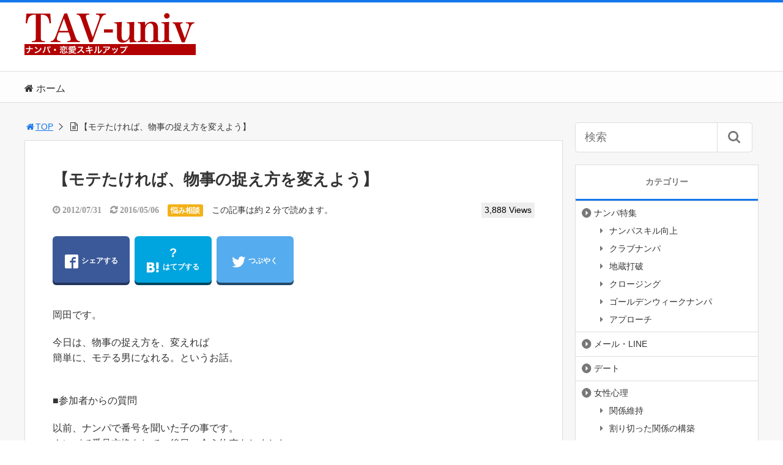

--- FILE ---
content_type: text/html; charset=UTF-8
request_url: https://univ-tav.com/blog/2012/07/31/%E3%80%90%E3%83%A2%E3%83%86%E3%81%9F%E3%81%91%E3%82%8C%E3%81%B0%E3%80%81%E7%89%A9%E4%BA%8B%E3%81%AE%E6%8D%89%E3%81%88%E6%96%B9%E3%82%92%E5%A4%89%E3%81%88%E3%82%88%E3%81%86%E3%80%91/
body_size: 16116
content:
<!DOCTYPE html>
<html lang="ja">
<head>
<title>【モテたければ、物事の捉え方を変えよう】 | ナンパの方法・恋愛スキルアップ TAV-univ</title>
<meta charset="utf-8">
<meta name="viewport" content="width=device-width,maximum-scale=1,minimum-scale=1,initial-scale=1,user-scalable=yes">
<meta name="format-detection" content="telephone=no">
<!--[if lt IE 9]>
<script src="https://univ-tav.com/wp-content/themes/surfing/js/html5shiv.js"></script>
<![endif]-->
<script src="https://univ-tav.com/wp-content/themes/surfing/js/jquery-1.11.1.min.js"></script>
<script src="https://univ-tav.com/wp-content/themes/surfing/js/jquery.easing.1.3.js"></script>
<script src="https://univ-tav.com/wp-content/themes/surfing/js/slidebars.min.js"></script>
<script src="https://univ-tav.com/wp-content/themes/surfing/js/jquery.sticky.js"></script>
<script src="https://univ-tav.com/wp-content/themes/surfing/js/original.js?ver=1.21.0"></script>
<script src="https://univ-tav.com/wp-content/themes/surfing/js/clipboard.min.js"></script>
<link rel="canonical" href="https://univ-tav.com/blog/2012/07/31/%e3%80%90%e3%83%a2%e3%83%86%e3%81%9f%e3%81%91%e3%82%8c%e3%81%b0%e3%80%81%e7%89%a9%e4%ba%8b%e3%81%ae%e6%8d%89%e3%81%88%e6%96%b9%e3%82%92%e5%a4%89%e3%81%88%e3%82%88%e3%81%86%e3%80%91/">
<link rel="icon" href="favicon.ico">
<meta name='robots' content='max-image-preview:large' />
<meta name="keywords" content="" />
<meta name="description" content="岡田です。今日は、物事の捉え方を、変えれば簡単に、モテる男になれる。というお話。&nbsp;■参加者からの質問以前、ナンパで番号を聞いた子の事です。ナンパで番号交換をして、後日、会う約束をしました。当日、会話中に『コホンコホン』と言うので私が『風邪ひいた？』と聞いたら『風邪ひいた』と言われました。&nbsp;その後、話" />
<meta name="robots" content="index" />
<meta property="fb:admins" content="tavuniv" />
<meta property="og:title" content="【モテたければ、物事の捉え方を変えよう】" />
<meta property="og:type" content="article" />
<meta property="og:description" content="岡田です。今日は、物事の捉え方を、変えれば簡単に、モテる男になれる。というお話。&amp;nbsp;■参加者からの質問以前、ナンパで番号を聞いた子の事です。ナンパで番号交換をして、後日、会う約束をしました。当日、会話中に『コホンコホン』と言うので私が『風邪ひいた？』と聞いたら『風邪ひいた』と言われました。&amp;nbsp;その後、話" />
<meta property="og:url" content="https://univ-tav.com/blog/2012/07/31/%e3%80%90%e3%83%a2%e3%83%86%e3%81%9f%e3%81%91%e3%82%8c%e3%81%b0%e3%80%81%e7%89%a9%e4%ba%8b%e3%81%ae%e6%8d%89%e3%81%88%e6%96%b9%e3%82%92%e5%a4%89%e3%81%88%e3%82%88%e3%81%86%e3%80%91/" />
<meta property="og:image" content="" />
<meta property="og:locale" content="ja_JP" />
<meta property="og:site_name" content="ナンパの方法・恋愛スキルアップ TAV-univ" />
<link href="https://plus.google.com/" rel="publisher" />
<meta name="twitter:card" content="summary" />
<meta name="twitter:site" content="tavuniv" />
<meta name="twitter:title" content="【モテたければ、物事の捉え方を変えよう】" />
<meta name="twitter:description" content="岡田です。今日は、物事の捉え方を、変えれば簡単に、モテる男になれる。というお話。&amp;nbsp;■参加者からの質問以前、ナンパで番号を聞いた子の事です。ナンパで番号交換をして、後日、会う約束をしました。当日、会話中に『コホンコホン』と言うので私が『風邪ひいた？』と聞いたら『風邪ひいた』と言われました。&amp;nbsp;その後、話" />
<meta name="twitter:image" content="" />


<!-- All in One SEO Pack 2.8 by Michael Torbert of Semper Fi Web Design[43,70] -->
<link rel="canonical" href="https://univ-tav.com/blog/2012/07/31/【モテたければ、物事の捉え方を変えよう】/" />
			<script type="text/javascript" >
				window.ga=window.ga||function(){(ga.q=ga.q||[]).push(arguments)};ga.l=+new Date;
				ga('create', 'UA-115769103-1', 'auto');
				// Plugins
				
				ga('send', 'pageview');
			</script>
			<script async src="https://www.google-analytics.com/analytics.js"></script>
			<!-- /all in one seo pack -->
<link rel='dns-prefetch' href='//maxcdn.bootstrapcdn.com' />
<link rel='dns-prefetch' href='//s.w.org' />
<link rel="alternate" type="application/rss+xml" title="ナンパの方法・恋愛スキルアップ TAV-univ &raquo; 【モテたければ、物事の捉え方を変えよう】 のコメントのフィード" href="https://univ-tav.com/blog/2012/07/31/%e3%80%90%e3%83%a2%e3%83%86%e3%81%9f%e3%81%91%e3%82%8c%e3%81%b0%e3%80%81%e7%89%a9%e4%ba%8b%e3%81%ae%e6%8d%89%e3%81%88%e6%96%b9%e3%82%92%e5%a4%89%e3%81%88%e3%82%88%e3%81%86%e3%80%91/feed/" />
<script type="text/javascript">
window._wpemojiSettings = {"baseUrl":"https:\/\/s.w.org\/images\/core\/emoji\/13.1.0\/72x72\/","ext":".png","svgUrl":"https:\/\/s.w.org\/images\/core\/emoji\/13.1.0\/svg\/","svgExt":".svg","source":{"concatemoji":"https:\/\/univ-tav.com\/wp-includes\/js\/wp-emoji-release.min.js?ver=5.9.12"}};
/*! This file is auto-generated */
!function(e,a,t){var n,r,o,i=a.createElement("canvas"),p=i.getContext&&i.getContext("2d");function s(e,t){var a=String.fromCharCode;p.clearRect(0,0,i.width,i.height),p.fillText(a.apply(this,e),0,0);e=i.toDataURL();return p.clearRect(0,0,i.width,i.height),p.fillText(a.apply(this,t),0,0),e===i.toDataURL()}function c(e){var t=a.createElement("script");t.src=e,t.defer=t.type="text/javascript",a.getElementsByTagName("head")[0].appendChild(t)}for(o=Array("flag","emoji"),t.supports={everything:!0,everythingExceptFlag:!0},r=0;r<o.length;r++)t.supports[o[r]]=function(e){if(!p||!p.fillText)return!1;switch(p.textBaseline="top",p.font="600 32px Arial",e){case"flag":return s([127987,65039,8205,9895,65039],[127987,65039,8203,9895,65039])?!1:!s([55356,56826,55356,56819],[55356,56826,8203,55356,56819])&&!s([55356,57332,56128,56423,56128,56418,56128,56421,56128,56430,56128,56423,56128,56447],[55356,57332,8203,56128,56423,8203,56128,56418,8203,56128,56421,8203,56128,56430,8203,56128,56423,8203,56128,56447]);case"emoji":return!s([10084,65039,8205,55357,56613],[10084,65039,8203,55357,56613])}return!1}(o[r]),t.supports.everything=t.supports.everything&&t.supports[o[r]],"flag"!==o[r]&&(t.supports.everythingExceptFlag=t.supports.everythingExceptFlag&&t.supports[o[r]]);t.supports.everythingExceptFlag=t.supports.everythingExceptFlag&&!t.supports.flag,t.DOMReady=!1,t.readyCallback=function(){t.DOMReady=!0},t.supports.everything||(n=function(){t.readyCallback()},a.addEventListener?(a.addEventListener("DOMContentLoaded",n,!1),e.addEventListener("load",n,!1)):(e.attachEvent("onload",n),a.attachEvent("onreadystatechange",function(){"complete"===a.readyState&&t.readyCallback()})),(n=t.source||{}).concatemoji?c(n.concatemoji):n.wpemoji&&n.twemoji&&(c(n.twemoji),c(n.wpemoji)))}(window,document,window._wpemojiSettings);
</script>
<style type="text/css">
img.wp-smiley,
img.emoji {
	display: inline !important;
	border: none !important;
	box-shadow: none !important;
	height: 1em !important;
	width: 1em !important;
	margin: 0 0.07em !important;
	vertical-align: -0.1em !important;
	background: none !important;
	padding: 0 !important;
}
</style>
				<style>
			#wp-admin-bar-layers-edit-layout .ab-icon:before{
				font-family: "layers-interface" !important;
				content: "\e62f" !important;
				font-size: 16px !important;
			}
			</style>
		<link rel='stylesheet' id='font-awesome-css'  href='//maxcdn.bootstrapcdn.com/font-awesome/4.3.0/css/font-awesome.min.css?ver=5.9.12' type='text/css' media='all' />
<link rel='stylesheet' id='wp-block-library-css'  href='https://univ-tav.com/wp-includes/css/dist/block-library/style.min.css?ver=5.9.12' type='text/css' media='all' />
<style id='global-styles-inline-css' type='text/css'>
body{--wp--preset--color--black: #000000;--wp--preset--color--cyan-bluish-gray: #abb8c3;--wp--preset--color--white: #ffffff;--wp--preset--color--pale-pink: #f78da7;--wp--preset--color--vivid-red: #cf2e2e;--wp--preset--color--luminous-vivid-orange: #ff6900;--wp--preset--color--luminous-vivid-amber: #fcb900;--wp--preset--color--light-green-cyan: #7bdcb5;--wp--preset--color--vivid-green-cyan: #00d084;--wp--preset--color--pale-cyan-blue: #8ed1fc;--wp--preset--color--vivid-cyan-blue: #0693e3;--wp--preset--color--vivid-purple: #9b51e0;--wp--preset--gradient--vivid-cyan-blue-to-vivid-purple: linear-gradient(135deg,rgba(6,147,227,1) 0%,rgb(155,81,224) 100%);--wp--preset--gradient--light-green-cyan-to-vivid-green-cyan: linear-gradient(135deg,rgb(122,220,180) 0%,rgb(0,208,130) 100%);--wp--preset--gradient--luminous-vivid-amber-to-luminous-vivid-orange: linear-gradient(135deg,rgba(252,185,0,1) 0%,rgba(255,105,0,1) 100%);--wp--preset--gradient--luminous-vivid-orange-to-vivid-red: linear-gradient(135deg,rgba(255,105,0,1) 0%,rgb(207,46,46) 100%);--wp--preset--gradient--very-light-gray-to-cyan-bluish-gray: linear-gradient(135deg,rgb(238,238,238) 0%,rgb(169,184,195) 100%);--wp--preset--gradient--cool-to-warm-spectrum: linear-gradient(135deg,rgb(74,234,220) 0%,rgb(151,120,209) 20%,rgb(207,42,186) 40%,rgb(238,44,130) 60%,rgb(251,105,98) 80%,rgb(254,248,76) 100%);--wp--preset--gradient--blush-light-purple: linear-gradient(135deg,rgb(255,206,236) 0%,rgb(152,150,240) 100%);--wp--preset--gradient--blush-bordeaux: linear-gradient(135deg,rgb(254,205,165) 0%,rgb(254,45,45) 50%,rgb(107,0,62) 100%);--wp--preset--gradient--luminous-dusk: linear-gradient(135deg,rgb(255,203,112) 0%,rgb(199,81,192) 50%,rgb(65,88,208) 100%);--wp--preset--gradient--pale-ocean: linear-gradient(135deg,rgb(255,245,203) 0%,rgb(182,227,212) 50%,rgb(51,167,181) 100%);--wp--preset--gradient--electric-grass: linear-gradient(135deg,rgb(202,248,128) 0%,rgb(113,206,126) 100%);--wp--preset--gradient--midnight: linear-gradient(135deg,rgb(2,3,129) 0%,rgb(40,116,252) 100%);--wp--preset--duotone--dark-grayscale: url('#wp-duotone-dark-grayscale');--wp--preset--duotone--grayscale: url('#wp-duotone-grayscale');--wp--preset--duotone--purple-yellow: url('#wp-duotone-purple-yellow');--wp--preset--duotone--blue-red: url('#wp-duotone-blue-red');--wp--preset--duotone--midnight: url('#wp-duotone-midnight');--wp--preset--duotone--magenta-yellow: url('#wp-duotone-magenta-yellow');--wp--preset--duotone--purple-green: url('#wp-duotone-purple-green');--wp--preset--duotone--blue-orange: url('#wp-duotone-blue-orange');--wp--preset--font-size--small: 13px;--wp--preset--font-size--medium: 20px;--wp--preset--font-size--large: 36px;--wp--preset--font-size--x-large: 42px;}.has-black-color{color: var(--wp--preset--color--black) !important;}.has-cyan-bluish-gray-color{color: var(--wp--preset--color--cyan-bluish-gray) !important;}.has-white-color{color: var(--wp--preset--color--white) !important;}.has-pale-pink-color{color: var(--wp--preset--color--pale-pink) !important;}.has-vivid-red-color{color: var(--wp--preset--color--vivid-red) !important;}.has-luminous-vivid-orange-color{color: var(--wp--preset--color--luminous-vivid-orange) !important;}.has-luminous-vivid-amber-color{color: var(--wp--preset--color--luminous-vivid-amber) !important;}.has-light-green-cyan-color{color: var(--wp--preset--color--light-green-cyan) !important;}.has-vivid-green-cyan-color{color: var(--wp--preset--color--vivid-green-cyan) !important;}.has-pale-cyan-blue-color{color: var(--wp--preset--color--pale-cyan-blue) !important;}.has-vivid-cyan-blue-color{color: var(--wp--preset--color--vivid-cyan-blue) !important;}.has-vivid-purple-color{color: var(--wp--preset--color--vivid-purple) !important;}.has-black-background-color{background-color: var(--wp--preset--color--black) !important;}.has-cyan-bluish-gray-background-color{background-color: var(--wp--preset--color--cyan-bluish-gray) !important;}.has-white-background-color{background-color: var(--wp--preset--color--white) !important;}.has-pale-pink-background-color{background-color: var(--wp--preset--color--pale-pink) !important;}.has-vivid-red-background-color{background-color: var(--wp--preset--color--vivid-red) !important;}.has-luminous-vivid-orange-background-color{background-color: var(--wp--preset--color--luminous-vivid-orange) !important;}.has-luminous-vivid-amber-background-color{background-color: var(--wp--preset--color--luminous-vivid-amber) !important;}.has-light-green-cyan-background-color{background-color: var(--wp--preset--color--light-green-cyan) !important;}.has-vivid-green-cyan-background-color{background-color: var(--wp--preset--color--vivid-green-cyan) !important;}.has-pale-cyan-blue-background-color{background-color: var(--wp--preset--color--pale-cyan-blue) !important;}.has-vivid-cyan-blue-background-color{background-color: var(--wp--preset--color--vivid-cyan-blue) !important;}.has-vivid-purple-background-color{background-color: var(--wp--preset--color--vivid-purple) !important;}.has-black-border-color{border-color: var(--wp--preset--color--black) !important;}.has-cyan-bluish-gray-border-color{border-color: var(--wp--preset--color--cyan-bluish-gray) !important;}.has-white-border-color{border-color: var(--wp--preset--color--white) !important;}.has-pale-pink-border-color{border-color: var(--wp--preset--color--pale-pink) !important;}.has-vivid-red-border-color{border-color: var(--wp--preset--color--vivid-red) !important;}.has-luminous-vivid-orange-border-color{border-color: var(--wp--preset--color--luminous-vivid-orange) !important;}.has-luminous-vivid-amber-border-color{border-color: var(--wp--preset--color--luminous-vivid-amber) !important;}.has-light-green-cyan-border-color{border-color: var(--wp--preset--color--light-green-cyan) !important;}.has-vivid-green-cyan-border-color{border-color: var(--wp--preset--color--vivid-green-cyan) !important;}.has-pale-cyan-blue-border-color{border-color: var(--wp--preset--color--pale-cyan-blue) !important;}.has-vivid-cyan-blue-border-color{border-color: var(--wp--preset--color--vivid-cyan-blue) !important;}.has-vivid-purple-border-color{border-color: var(--wp--preset--color--vivid-purple) !important;}.has-vivid-cyan-blue-to-vivid-purple-gradient-background{background: var(--wp--preset--gradient--vivid-cyan-blue-to-vivid-purple) !important;}.has-light-green-cyan-to-vivid-green-cyan-gradient-background{background: var(--wp--preset--gradient--light-green-cyan-to-vivid-green-cyan) !important;}.has-luminous-vivid-amber-to-luminous-vivid-orange-gradient-background{background: var(--wp--preset--gradient--luminous-vivid-amber-to-luminous-vivid-orange) !important;}.has-luminous-vivid-orange-to-vivid-red-gradient-background{background: var(--wp--preset--gradient--luminous-vivid-orange-to-vivid-red) !important;}.has-very-light-gray-to-cyan-bluish-gray-gradient-background{background: var(--wp--preset--gradient--very-light-gray-to-cyan-bluish-gray) !important;}.has-cool-to-warm-spectrum-gradient-background{background: var(--wp--preset--gradient--cool-to-warm-spectrum) !important;}.has-blush-light-purple-gradient-background{background: var(--wp--preset--gradient--blush-light-purple) !important;}.has-blush-bordeaux-gradient-background{background: var(--wp--preset--gradient--blush-bordeaux) !important;}.has-luminous-dusk-gradient-background{background: var(--wp--preset--gradient--luminous-dusk) !important;}.has-pale-ocean-gradient-background{background: var(--wp--preset--gradient--pale-ocean) !important;}.has-electric-grass-gradient-background{background: var(--wp--preset--gradient--electric-grass) !important;}.has-midnight-gradient-background{background: var(--wp--preset--gradient--midnight) !important;}.has-small-font-size{font-size: var(--wp--preset--font-size--small) !important;}.has-medium-font-size{font-size: var(--wp--preset--font-size--medium) !important;}.has-large-font-size{font-size: var(--wp--preset--font-size--large) !important;}.has-x-large-font-size{font-size: var(--wp--preset--font-size--x-large) !important;}
</style>
<link rel='stylesheet' id='swpm.common-css'  href='https://univ-tav.com/wp-content/plugins/simple-membership/css/swpm.common.css?ver=5.9.12' type='text/css' media='all' />
<link rel='stylesheet' id='layers-framework-css'  href='https://univ-tav.com/wp-content/themes/surfing/lib/mainvisual/assets/css/framework.css?ver=1.21.0' type='text/css' media='all' />
<link rel='stylesheet' id='layers-components-css'  href='https://univ-tav.com/wp-content/themes/surfing/lib/mainvisual/assets/css/components.css?ver=1.21.0' type='text/css' media='all' />
<link rel='stylesheet' id='layers-responsive-css'  href='https://univ-tav.com/wp-content/themes/surfing/lib/mainvisual/assets/css/responsive.css?ver=1.21.0' type='text/css' media='all' />
<link rel='stylesheet' id='layers-icon-fonts-css'  href='https://univ-tav.com/wp-content/themes/surfing/lib/mainvisual/assets/css/layers-icons.css?ver=1.21.0' type='text/css' media='all' />
<link rel='stylesheet' id='layers-style-css'  href='https://univ-tav.com/wp-content/themes/surfing/style.css?ver=1.21.0' type='text/css' media='all' />
<link rel='stylesheet' id='font-awesome-four-css'  href='https://univ-tav.com/wp-content/themes/surfing/lib/font-awesome-4-menus/css/font-awesome.min.css?ver=4.5.0' type='text/css' media='all' />
<link rel='stylesheet' id='surfing_toc-screen-css'  href='https://univ-tav.com/wp-content/themes/surfing/lib/table-of-contents-plus/screen.min.css?ver=1.21.0' type='text/css' media='all' />
<script type='text/javascript' src='https://univ-tav.com/wp-includes/js/jquery/jquery.min.js?ver=3.6.0' id='jquery-core-js'></script>
<script type='text/javascript' src='https://univ-tav.com/wp-includes/js/jquery/jquery-migrate.min.js?ver=3.3.2' id='jquery-migrate-js'></script>
<script type='text/javascript' src='https://univ-tav.com/wp-content/themes/surfing/lib/q2w3-fixed-widget/js/q2w3-fixed-widget.min.js?ver=1.21.0' id='q2w3-fixed-widget-js'></script>
<script type='text/javascript' src='https://univ-tav.com/wp-content/themes/surfing/lib/mainvisual/assets/js/plugins.js?ver=1.2.10' id='layers-plugins-js-js'></script>
<link rel="https://api.w.org/" href="https://univ-tav.com/wp-json/" /><link rel="alternate" type="application/json" href="https://univ-tav.com/wp-json/wp/v2/posts/364" /><link rel="EditURI" type="application/rsd+xml" title="RSD" href="https://univ-tav.com/xmlrpc.php?rsd" />
<link rel="wlwmanifest" type="application/wlwmanifest+xml" href="https://univ-tav.com/wp-includes/wlwmanifest.xml" /> 
<meta name="generator" content="WordPress 5.9.12" />
<link rel='shortlink' href='https://univ-tav.com/?p=364' />
<link rel="alternate" type="application/json+oembed" href="https://univ-tav.com/wp-json/oembed/1.0/embed?url=https%3A%2F%2Funiv-tav.com%2Fblog%2F2012%2F07%2F31%2F%25e3%2580%2590%25e3%2583%25a2%25e3%2583%2586%25e3%2581%259f%25e3%2581%2591%25e3%2582%258c%25e3%2581%25b0%25e3%2580%2581%25e7%2589%25a9%25e4%25ba%258b%25e3%2581%25ae%25e6%258d%2589%25e3%2581%2588%25e6%2596%25b9%25e3%2582%2592%25e5%25a4%2589%25e3%2581%2588%25e3%2582%2588%25e3%2581%2586%25e3%2580%2591%2F" />
<link rel="alternate" type="text/xml+oembed" href="https://univ-tav.com/wp-json/oembed/1.0/embed?url=https%3A%2F%2Funiv-tav.com%2Fblog%2F2012%2F07%2F31%2F%25e3%2580%2590%25e3%2583%25a2%25e3%2583%2586%25e3%2581%259f%25e3%2581%2591%25e3%2582%258c%25e3%2581%25b0%25e3%2580%2581%25e7%2589%25a9%25e4%25ba%258b%25e3%2581%25ae%25e6%258d%2589%25e3%2581%2588%25e6%2596%25b9%25e3%2582%2592%25e5%25a4%2589%25e3%2581%2588%25e3%2582%2588%25e3%2581%2586%25e3%2580%2591%2F&#038;format=xml" />
<script type="text/javascript"><!--
function powerpress_pinw(pinw_url){window.open(pinw_url, 'PowerPressPlayer','toolbar=0,status=0,resizable=1,width=460,height=320');	return false;}
//-->
</script>
<link rel="stylesheet" href="https://univ-tav.com/wp-content/themes/surfing/css/reset.css">
<link rel="stylesheet" media="print, screen and (min-width:769px)" href="https://univ-tav.com/wp-content/themes/surfing/css/style.css?ver=1.21.0">
<link rel="stylesheet" media="screen and (max-width:768px)" href="https://univ-tav.com/wp-content/themes/surfing/css/style_sp.css?ver=1.21.0">
<link rel="stylesheet" href="https://maxcdn.bootstrapcdn.com/font-awesome/4.5.0/css/font-awesome.min.css">
<!-- Global site tag (gtag.js) - Google Analytics -->
<script async src="https://www.googletagmanager.com/gtag/js?id=UA-164018023-1"></script>
<script>
  window.dataLayer = window.dataLayer || [];
  function gtag(){dataLayer.push(arguments);}
  gtag('js', new Date());

  gtag('config', 'UA-164018023-1');
</script>
<style>
@media screen and (max-width:768px) {
	.sb-site-slim {
				padding-top: 54px;
			}
}
@media screen and (min-width:769px) {
        body{
            }
            article div.body{
        font-size: 16px;
    }
                .sb-site #global_nav.nav_top{display: none;}
    .sb-site #global_nav.nav_bottom{display: none;}
    .sb-site-slim #global_nav.nav_top{display: none;}
    .sb-site-slim #global_nav.nav_bottom{display: none;}
        
                                                                    #pt_blue .btn_link{background: #;border: solid 2px #;}
    #pt_blue .btn_link:hover{background: #fff;color: #;border: solid 2px #;}
                    }

@media screen and (max-width:768px) {
        body{
            }
            article div.body{
        font-size: 14px;
    }
                                                                        #pt_blue article figure.btn_basic a{border:solid 2px #;border-bottom:solid 4px #;background:#;}
    #pt_blue article figure.btn_basic a:hover{border:solid 2px #;background:#;color: #FFF;border-bottom-width:4px;text-decoration: none;}
            }
</style>

<script>
//header
var first = true;
$(window).scroll(function(){
	scr = $(this).scrollTop();
		if(scr > 160){
			$("#header_wrapper").stop().animate({"top" : "0px"},"150", 'easeOutQuint').addClass("slim");
		$("#sb-site").addClass("sb-site-slim");
		$("#sb-site").removeClass("sb-site");
	}else{
		$("#header_wrapper").stop().css({"top" : "-" + scr + "px"}).removeClass("slim");
		$("#sb-site").removeClass("sb-site-slim");
		$("#sb-site").addClass("sb-site");
	}
});
</script>
<script>
function prevent_copy() {
	window.alert("内容の無断転載を禁止します。発見した場合は運用サーバーへの連絡、GoogleへDMCA侵害申し立て、損害賠償の請求を行います。");
}
</script>

<!-- Facebook Pixel Code -->
<script>
  !function(f,b,e,v,n,t,s)
  {if(f.fbq)return;n=f.fbq=function(){n.callMethod?
  n.callMethod.apply(n,arguments):n.queue.push(arguments)};
  if(!f._fbq)f._fbq=n;n.push=n;n.loaded=!0;n.version='2.0';
  n.queue=[];t=b.createElement(e);t.async=!0;
  t.src=v;s=b.getElementsByTagName(e)[0];
  s.parentNode.insertBefore(t,s)}(window, document,'script',
  'https://connect.facebook.net/en_US/fbevents.js');
  fbq('init', '1788938724668216');
  fbq('track', 'PageView');
</script>
<noscript><img height="1" width="1" style="display:none"
  src="https://www.facebook.com/tr?id=1788938724668216&ev=PageView&noscript=1"
/></noscript>
<!-- End Facebook Pixel Code -->
</head>

<body id="pt_blue" class="post-template-default single single-post postid-364 single-format-standard  pt_blue layers-post-page">
  <div id="fb-root"></div>
<script>(function(d, s, id) {
  var js, fjs = d.getElementsByTagName(s)[0];
  if (d.getElementById(id)) return;
  js = d.createElement(s); js.id = id;
  js.src = "//connect.facebook.net/ja_JP/sdk.js#xfbml=1&version=v2.4&appId=";
  fjs.parentNode.insertBefore(js, fjs);
}(document, 'script', 'facebook-jssdk'));</script><div id="sb-site" class="sb-site">
	<div id="header_wrapper">
		<div id="page_top" class="cont_box">
<nav id="global_nav" class="nav_top">
	<ul class="ftrList">
		<li class="menu-item menu-item-type-custom menu-item-object-custom menu-item-home"><a href="https://univ-tav.com"><i class="fa-home fa"></i><span class="fontawesome-text"> ホーム</span></a></li>
	</ul>
</nav>	
			<header id="header">
												<span class="image"><a href="https://univ-tav.com"><img src="http://univ-tav.com/wp-content/uploads/2017/08/logot2.gif" alt="ナンパの方法・恋愛スキルアップ TAV-univ"></a></span>
								
				
				<div id="sp_bn">
					<p class="sb-toggle-right"><a href="#header" id="sp_bn_menu" class="fa fa-bars"></a></p>
					<!-- #sp_bn -->
				</div>
				<!-- #header -->
			</header>
<nav id="global_nav" class="nav_middle">
	<ul class="ftrList">
		<li class="menu-item menu-item-type-custom menu-item-object-custom menu-item-home"><a href="https://univ-tav.com"><i class="fa-home fa"></i><span class="fontawesome-text"> ホーム</span></a></li>
	</ul>
</nav>	
			<!-- #cont_box -->
		</div>
		<!-- #header_wrapper -->
	</div>

	
		<div class="contents_wrapper" id="col2_left">
			<section class="contents">
			<div class="contents_inner">
								<ol id="path">
					<li><a href="https://univ-tav.com"><i class="fa fa-home fa-fw"></i>TOP</a></li>
					<li><i class="fa fa-file-text-o fa-fw"></i>【モテたければ、物事の捉え方を変えよう】</li>
				</ol>
				
								
								<article>
					
					
					<h1>【モテたければ、物事の捉え方を変えよう】</h1>
					<div class="desc">
																		<span class="date fa fa-clock-o">&nbsp;2012/07/31</span>
						<time class="date fa fa-refresh" datetime="2016-05-06T18:10:22+09:00">&nbsp;2016/05/06</time>
																								<span class="category cate05"><a href="https://univ-tav.com/blog/category/%e6%82%a9%e3%81%bf%e7%9b%b8%e8%ab%87/">悩み相談</a></span>
																														<span>この記事は約 2 分で読めます。</span>
																		<span class="views">3,888 Views</span>
											</div>

					
					<ul class="sns-box">
		<li class="btn_action2">
		<a class="btn_share" href="//www.facebook.com/share.php?app_id=&amp;ref=plugin&amp;u=https%3A%2F%2Funiv-tav.com%2Fblog%2F2012%2F07%2F31%2F%25e3%2580%2590%25e3%2583%25a2%25e3%2583%2586%25e3%2581%259f%25e3%2581%2591%25e3%2582%258c%25e3%2581%25b0%25e3%2580%2581%25e7%2589%25a9%25e4%25ba%258b%25e3%2581%25ae%25e6%258d%2589%25e3%2581%2588%25e6%2596%25b9%25e3%2582%2592%25e5%25a4%2589%25e3%2581%2588%25e3%2582%2588%25e3%2581%2586%25e3%2580%2591%2F" onclick="window.open(this.href, 'sns_window', 'width=600, height=400, menubar=no, toolbar=no, scrollbars=yes'); return false;">
		<!--
		<div class="count">&nbsp;</div>
		-->
		<i class="icon-facebook2"></i><span>シェアする</span>
		</a>
	</li>
			<li class="btn_action2">
		<a class="btn_hatena" href="http://b.hatena.ne.jp/add?mode=confirm&url=https%3A%2F%2Funiv-tav.com%2Fblog%2F2012%2F07%2F31%2F%25e3%2580%2590%25e3%2583%25a2%25e3%2583%2586%25e3%2581%259f%25e3%2581%2591%25e3%2582%258c%25e3%2581%25b0%25e3%2580%2581%25e7%2589%25a9%25e4%25ba%258b%25e3%2581%25ae%25e6%258d%2589%25e3%2581%2588%25e6%2596%25b9%25e3%2582%2592%25e5%25a4%2589%25e3%2581%2588%25e3%2582%2588%25e3%2581%2586%25e3%2580%2591%2F&title=%E3%80%90%E3%83%A2%E3%83%86%E3%81%9F%E3%81%91%E3%82%8C%E3%81%B0%E3%80%81%E7%89%A9%E4%BA%8B%E3%81%AE%E6%8D%89%E3%81%88%E6%96%B9%E3%82%92%E5%A4%89%E3%81%88%E3%82%88%E3%81%86%E3%80%91" class="hatena-bookmark-button" data-hatena-bookmark-title="%E3%80%90%E3%83%A2%E3%83%86%E3%81%9F%E3%81%91%E3%82%8C%E3%81%B0%E3%80%81%E7%89%A9%E4%BA%8B%E3%81%AE%E6%8D%89%E3%81%88%E6%96%B9%E3%82%92%E5%A4%89%E3%81%88%E3%82%88%E3%81%86%E3%80%91" data-hatena-bookmark-layout="vertical-balloon" data-hatena-bookmark-lang="ja" title="このエントリーをはてなブックマークに追加" onclick="window.open(this.href, 'sns_window', 'width=600, height=400, menubar=no, toolbar=no, scrollbars=yes'); return false;">
		<div class="count">&nbsp;</div>
		<i class="icon-hatebu"></i><span>はてブする</span>
		</a>
	</li>
			<li class="btn_action2">
		<a class="btn_tweet" href="https://twitter.com/share?url=https%3A%2F%2Funiv-tav.com%2Fblog%2F2012%2F07%2F31%2F%25e3%2580%2590%25e3%2583%25a2%25e3%2583%2586%25e3%2581%259f%25e3%2581%2591%25e3%2582%258c%25e3%2581%25b0%25e3%2580%2581%25e7%2589%25a9%25e4%25ba%258b%25e3%2581%25ae%25e6%258d%2589%25e3%2581%2588%25e6%2596%25b9%25e3%2582%2592%25e5%25a4%2589%25e3%2581%2588%25e3%2582%2588%25e3%2581%2586%25e3%2580%2591%2F&text=%E3%80%90%E3%83%A2%E3%83%86%E3%81%9F%E3%81%91%E3%82%8C%E3%81%B0%E3%80%81%E7%89%A9%E4%BA%8B%E3%81%AE%E6%8D%89%E3%81%88%E6%96%B9%E3%82%92%E5%A4%89%E3%81%88%E3%82%88%E3%81%86%E3%80%91&hashtags=&via=tavuniv" onclick="window.open(this.href, 'sns_window', 'width=600, height=400, menubar=no, toolbar=no, scrollbars=yes'); return false;">
		<i class="icon-twitter"></i><span>つぶやく</span>
		</a>
	</li>
				<li class="btn_action2 btn_linelist">
		<a class="btn_line" href="http://line.me/R/msg/text/?【モテたければ、物事の捉え方を変えよう】%0D%0Ahttps%3A%2F%2Funiv-tav.com%2Fblog%2F2012%2F07%2F31%2F%25e3%2580%2590%25e3%2583%25a2%25e3%2583%2586%25e3%2581%259f%25e3%2581%2591%25e3%2582%258c%25e3%2581%25b0%25e3%2580%2581%25e7%2589%25a9%25e4%25ba%258b%25e3%2581%25ae%25e6%258d%2589%25e3%2581%2588%25e6%2596%25b9%25e3%2582%2592%25e5%25a4%2589%25e3%2581%2588%25e3%2582%2588%25e3%2581%2586%25e3%2580%2591%2F">
		<i class="icon-line"></i><span>送る</span>
		</a>
	</li>
			<li class="btn_action2 btn_fb">
				<div class="fb-share-button" data-href="https://univ-tav.com/blog/2012/07/31/%e3%80%90%e3%83%a2%e3%83%86%e3%81%9f%e3%81%91%e3%82%8c%e3%81%b0%e3%80%81%e7%89%a9%e4%ba%8b%e3%81%ae%e6%8d%89%e3%81%88%e6%96%b9%e3%82%92%e5%a4%89%e3%81%88%e3%82%88%e3%81%86%e3%80%91/" data-layout="box_count" data-size="large" data-mobile-iframe="true"></div>
						<div class="fb-like" data-href="https://www.facebook.com/tavuniv/" data-layout="box_count" data-action="like" data-size="large" data-show-faces="true" data-share="false"></div>
			</li>
	</ul>
					
					
					
					<div class="body">
						<p>岡田です。</p>
<p>今日は、物事の捉え方を、変えれば<br />
簡単に、モテる男になれる。というお話。</p>
<p>&nbsp;<br />
■参加者からの質問</p>
<p>以前、ナンパで番号を聞いた子の事です。<br />
ナンパで番号交換をして、後日、会う約束をしました。</p>
<p>当日、会話中に『コホンコホン』と言うので<br />
私が『風邪ひいた？』と聞いたら『風邪ひいた』と言われました。</p>
<p>&nbsp;<br />
その後、話を聞いてたら、風邪をひいても、<br />
仕事に行っていたりしたみたいだったので、<br />
解散するほどではないと思い、ドライブに誘いました。</p>
<p>助手席に乗せたら『コホンコホン』と言うのがひどく感じて<br />
『帰ってゆっくりしなよ』と言ってUターンして解散しました。<br />
ドライブは10分くらいのものでした。</p>
<p>&nbsp;<br />
その後は何回かメールしましたが、<br />
だんだん返信がなくなり今は音信不通です。</p>
<p>この場合どういう対応するのがベストだったでしょうか？</p>
<p>&nbsp;<br />
&nbsp;<br />
<span style="color: #222222;">たまに応援クリックしていただけると嬉しいです↓<br />
<a style="color: #ff0066;" href="http://blog.with2.net/link.php?1671316" target="_blank"><span style="font-size: large;"><strong>⇒　今何位？　＜人気ブログランキング＞</strong></span></a><br />
</span><br />
&nbsp;<br />
□岡田の答え</p>
<p>「物事の捉え方を、変えよう」</p>
<p>&nbsp;<br />
・相談者の場合</p>
<p>話を聞いてたら、風邪をひいても、<br />
仕事に行っていたりしたみたいだった。</p>
<p>⇒　解散するほどではないと思い、ドライブに誘いました</p>
<p>&nbsp;<br />
・私の場合</p>
<p>⇒　・・・</p>
<p><a href="mailto:tav-library@mailmag.jp?subject=岡田の答え請求&amp;body=このまま送信してください">「岡田の答え」の続きを知りたい方はここをクリック</a><br />
&nbsp;<br />
&nbsp;<br />
<span style="color: #222222;">たまに応援クリックしていただけると嬉しいです↓<br />
</span><a style="color: #ff0066;" href="http://blog.with2.net/link.php?1671316" target="_blank"><strong>⇒　今何位？　＜人気ブログランキング＞</strong></a><br />
&nbsp;<br />
<a href="http://blog.with2.net/link.php?1671316" target="_blank"><img class="alignnone size-full wp-image-186" src="http://univ-tav.com/wp-content/uploads/2014/09/anine.gif" alt="anine" width="400" height="80" /></a></p>
<p style="color: #222222;"><br class="Apple-interchange-newline" />★　岡田尚也の恋愛大学のフェイスブックはコチラ↓<br />
<a style="color: #ff0066;" href="https://www.facebook.com/tavuniv" target="_blank"><span style="font-size: large;"><strong>⇒　岡田尚也の恋愛大学フェイスブック　<span style="font-size: large;">（</span>友達＆<span style="font-size: large;">フォロー大歓迎です！）</span></strong></span></a></p>
<p style="color: #222222;"><a href="https://www.facebook.com/tavuniv"><img loading="lazy" class="alignnone size-full wp-image-183" src="http://univ-tav.com/wp-content/uploads/2014/09/rr.jpg" alt="rr" width="400" height="190" srcset="https://univ-tav.com/wp-content/uploads/2014/09/rr.jpg 400w, https://univ-tav.com/wp-content/uploads/2014/09/rr-300x142.jpg 300w, https://univ-tav.com/wp-content/uploads/2014/09/rr-315x150.jpg 315w" sizes="(max-width: 400px) 100vw, 400px" /></a></p>
<p>&nbsp;</p>
					</div>

					
					
					
					<section class="article_social">
	<header class="">
		<h3 class="article_social__title">＼ SNSでシェアしよう！ ／</h3>
		<h3 class="article_social__title_sp">ナンパの方法・恋愛スキルアップ TAV-univの<span>注目記事</span>を受け取ろう</h3>
	</header>
	<ul class="article_social_share">
		<li class="facebook">
			<a class="btn_share" href="//www.facebook.com/share.php?app_id=&amp;ref=plugin&amp;u=https%3A%2F%2Funiv-tav.com%2Fblog%2F2012%2F07%2F31%2F%25e3%2580%2590%25e3%2583%25a2%25e3%2583%2586%25e3%2581%259f%25e3%2581%2591%25e3%2582%258c%25e3%2581%25b0%25e3%2580%2581%25e7%2589%25a9%25e4%25ba%258b%25e3%2581%25ae%25e6%258d%2589%25e3%2581%2588%25e6%2596%25b9%25e3%2582%2592%25e5%25a4%2589%25e3%2581%2588%25e3%2582%2588%25e3%2581%2586%25e3%2580%2591%2F" onclick="window.open(this.href, 'sns_window', 'width=600, height=400, menubar=no, toolbar=no, scrollbars=yes'); return false;">
				<i class="icon-facebook2"></i>
				<span class="text">Facebookでシェア</span>
			</a>
		</li>
		<li class="twitter">
			<a class="btn_tweet" data-url="https://univ-tav.com/blog/2012/07/31/%e3%80%90%e3%83%a2%e3%83%86%e3%81%9f%e3%81%91%e3%82%8c%e3%81%b0%e3%80%81%e7%89%a9%e4%ba%8b%e3%81%ae%e6%8d%89%e3%81%88%e6%96%b9%e3%82%92%e5%a4%89%e3%81%88%e3%82%88%e3%81%86%e3%80%91/" href="https://twitter.com/share?url=https%3A%2F%2Funiv-tav.com%2Fblog%2F2012%2F07%2F31%2F%25e3%2580%2590%25e3%2583%25a2%25e3%2583%2586%25e3%2581%259f%25e3%2581%2591%25e3%2582%258c%25e3%2581%25b0%25e3%2580%2581%25e7%2589%25a9%25e4%25ba%258b%25e3%2581%25ae%25e6%258d%2589%25e3%2581%2588%25e6%2596%25b9%25e3%2582%2592%25e5%25a4%2589%25e3%2581%2588%25e3%2582%2588%25e3%2581%2586%25e3%2580%2591%2F&text=%E3%80%90%E3%83%A2%E3%83%86%E3%81%9F%E3%81%91%E3%82%8C%E3%81%B0%E3%80%81%E7%89%A9%E4%BA%8B%E3%81%AE%E6%8D%89%E3%81%88%E6%96%B9%E3%82%92%E5%A4%89%E3%81%88%E3%82%88%E3%81%86%E3%80%91&hashtags=&via=tavuniv" data-lang="ja" data-count="vertical" data-dnt="true" onclick="window.open(this.href, 'sns_window', 'width=600, height=400, menubar=no, toolbar=no, scrollbars=yes'); return false;">
				<i class="icon-twitter"></i>
				<span class="text">Twitterでシェア</span>
			</a>
		</li>
	</ul>
	<h4 class="articleSocial__logo">
		<a href="https://univ-tav.com">
						<img src="http://univ-tav.com/wp-content/uploads/2017/08/logot2.gif" alt="ナンパの方法・恋愛スキルアップ TAV-univ"><span> − ナンパの方法・恋愛スキルアップ TAV-univ</span>
					</a>
	</h4>

	<div class="article_social_board">
		<div class="image">
			<!-- PC用の記事画像 -->
						<img class="articleimg" src="https://univ-tav.com/wp-content/themes/surfing/img/noimage.png" alt="NO IMAGE">
					</div>
		<div class="likebox">
			<p class="massage">この記事が気に入ったら<br>いいね！しよう</p>
						<div class="likeBtn">
				<div class="fb-like" data-href="https://www.facebook.com/tavuniv/" data-layout="button_count" data-action="like" data-show-faces="false" data-share="false"></div>
			</div>
						<p class="caption">ナンパの方法・恋愛スキルアップ TAV-univの人気記事をお届けします。</p>
		</div>
	</div>

	<div class="article_social_follow">
		<ul class="article_social_followbtnlist">
			<li>
				<span class="text"><span>気に入ったらブックマーク！</span></span>
					<a href="http://b.hatena.ne.jp/entry/https%3A%2F%2Funiv-tav.com%2Fblog%2F2012%2F07%2F31%2F%25e3%2580%2590%25e3%2583%25a2%25e3%2583%2586%25e3%2581%259f%25e3%2581%2591%25e3%2582%258c%25e3%2581%25b0%25e3%2580%2581%25e7%2589%25a9%25e4%25ba%258b%25e3%2581%25ae%25e6%258d%2589%25e3%2581%2588%25e6%2596%25b9%25e3%2582%2592%25e5%25a4%2589%25e3%2581%2588%25e3%2582%2588%25e3%2581%2586%25e3%2580%2591%2F" class="hatena-bookmark-button" data-hatena-bookmark-layout="standard-balloon" data-hatena-bookmark-lang="ja" title="このエントリーをはてなブックマークに追加"><img src="https://b.st-hatena.com/images/entry-button/button-only@2x.png" alt="このエントリーをはてなブックマークに追加" width="20" height="20" style="border: none;" /></a><script type="text/javascript" src="https://b.st-hatena.com/js/bookmark_button.js" charset="utf-8" async="async"></script>
			</li>
			<li>
				<span class="text"><span>フォローしよう！</span></span>
								<a href="https://twitter.com/tavuniv" class="twitter-follow-button" data-show-count="false" data-show-screen-name="false">Follow @tavuniv</a>
<script>!function(d,s,id){var js,fjs=d.getElementsByTagName(s)[0],p=/^http:/.test(d.location)?'http':'https';if(!d.getElementById(id)){js=d.createElement(s);js.id=id;js.src=p+'://platform.twitter.com/widgets.js';fjs.parentNode.insertBefore(js,fjs);}}(document, 'script', 'twitter-wjs');</script>
							</li>
		</ul>
	</div>
</section>

<ul class="sns-box bottom_sns-box">
	<p class="sptxt">この記事をSNSでシェア</p>	
		<li class="btn_action2">
		<a class="btn_share" href="//www.facebook.com/share.php?app_id=&amp;ref=plugin&amp;u=https%3A%2F%2Funiv-tav.com%2Fblog%2F2012%2F07%2F31%2F%25e3%2580%2590%25e3%2583%25a2%25e3%2583%2586%25e3%2581%259f%25e3%2581%2591%25e3%2582%258c%25e3%2581%25b0%25e3%2580%2581%25e7%2589%25a9%25e4%25ba%258b%25e3%2581%25ae%25e6%258d%2589%25e3%2581%2588%25e6%2596%25b9%25e3%2582%2592%25e5%25a4%2589%25e3%2581%2588%25e3%2582%2588%25e3%2581%2586%25e3%2580%2591%2F" onclick="window.open(this.href, 'sns_window', 'width=600, height=400, menubar=no, toolbar=no, scrollbars=yes'); return false;">
		<!--
		<div class="count">&nbsp;</div>
		-->
		<i class="icon-facebook2"></i><span>シェアする</span>
		</a>
	</li>
			<li class="btn_action2">
		<a class="btn_hatena" href="http://b.hatena.ne.jp/entry/https%3A%2F%2Funiv-tav.com%2Fblog%2F2012%2F07%2F31%2F%25e3%2580%2590%25e3%2583%25a2%25e3%2583%2586%25e3%2581%259f%25e3%2581%2591%25e3%2582%258c%25e3%2581%25b0%25e3%2580%2581%25e7%2589%25a9%25e4%25ba%258b%25e3%2581%25ae%25e6%258d%2589%25e3%2581%2588%25e6%2596%25b9%25e3%2582%2592%25e5%25a4%2589%25e3%2581%2588%25e3%2582%2588%25e3%2581%2586%25e3%2580%2591%2F" class="hatena-bookmark-button" data-hatena-bookmark-layout="vertical-balloon" data-hatena-bookmark-lang="ja" title="このエントリーをはてなブックマークに追加" onclick="window.open(this.href, 'sns_window', 'width=600, height=400, menubar=no, toolbar=no, scrollbars=yes'); return false;">
		<div class="count">&nbsp;</div>
		<i class="icon-hatebu"></i><span>はてブする</span>
		</a>
	</li>
			<li class="btn_action2">
		<a class="btn_tweet" data-url="https://univ-tav.com/blog/2012/07/31/%e3%80%90%e3%83%a2%e3%83%86%e3%81%9f%e3%81%91%e3%82%8c%e3%81%b0%e3%80%81%e7%89%a9%e4%ba%8b%e3%81%ae%e6%8d%89%e3%81%88%e6%96%b9%e3%82%92%e5%a4%89%e3%81%88%e3%82%88%e3%81%86%e3%80%91/" href="https://twitter.com/share?url=https%3A%2F%2Funiv-tav.com%2Fblog%2F2012%2F07%2F31%2F%25e3%2580%2590%25e3%2583%25a2%25e3%2583%2586%25e3%2581%259f%25e3%2581%2591%25e3%2582%258c%25e3%2581%25b0%25e3%2580%2581%25e7%2589%25a9%25e4%25ba%258b%25e3%2581%25ae%25e6%258d%2589%25e3%2581%2588%25e6%2596%25b9%25e3%2582%2592%25e5%25a4%2589%25e3%2581%2588%25e3%2582%2588%25e3%2581%2586%25e3%2580%2591%2F&text=%E3%80%90%E3%83%A2%E3%83%86%E3%81%9F%E3%81%91%E3%82%8C%E3%81%B0%E3%80%81%E7%89%A9%E4%BA%8B%E3%81%AE%E6%8D%89%E3%81%88%E6%96%B9%E3%82%92%E5%A4%89%E3%81%88%E3%82%88%E3%81%86%E3%80%91&hashtags=&via=tavuniv" data-lang="ja" data-count="vertical" data-dnt="true" onclick="window.open(this.href, 'sns_window', 'width=600, height=400, menubar=no, toolbar=no, scrollbars=yes'); return false;">
		<i class="icon-twitter"></i><span>つぶやく</span>
		</a>
	</li>
				<li class="btn_action2 btn_linelist">
		<a class="btn_line" href="http://line.me/R/msg/text/?【モテたければ、物事の捉え方を変えよう】%0D%0Ahttps%3A%2F%2Funiv-tav.com%2Fblog%2F2012%2F07%2F31%2F%25e3%2580%2590%25e3%2583%25a2%25e3%2583%2586%25e3%2581%259f%25e3%2581%2591%25e3%2582%258c%25e3%2581%25b0%25e3%2580%2581%25e7%2589%25a9%25e4%25ba%258b%25e3%2581%25ae%25e6%258d%2589%25e3%2581%2588%25e6%2596%25b9%25e3%2582%2592%25e5%25a4%2589%25e3%2581%2588%25e3%2582%2588%25e3%2581%2586%25e3%2580%2591%2F">
		<i class="icon-line"></i><span>送る</span>
		</a>
	</li>
			<li class="btn_action2 btn_fb">
				<div class="fb-share-button" data-href="https://univ-tav.com/blog/2012/07/31/%e3%80%90%e3%83%a2%e3%83%86%e3%81%9f%e3%81%91%e3%82%8c%e3%81%b0%e3%80%81%e7%89%a9%e4%ba%8b%e3%81%ae%e6%8d%89%e3%81%88%e6%96%b9%e3%82%92%e5%a4%89%e3%81%88%e3%82%88%e3%81%86%e3%80%91/" data-layout="box_count" data-size="large" data-mobile-iframe="true"></div>
						<div class="fb-like" data-href="https://www.facebook.com/tavuniv/" data-layout="box_count" data-action="like" data-size="large" data-show-faces="true" data-share="false"></div>
			</li>
	</ul>

					
									</article>
				
				
								
				
												<div id="recommend">
					<h2><span>関連記事</span></h2>
					<ul>
												<li>
							<div class="linkarea">
																<a href="https://univ-tav.com/blog/2025/03/08/%e7%90%86%e6%83%b3%e3%82%92%e6%8e%b4%e3%82%80%e4%ba%ba%e3%81%ae%e3%80%81%e6%80%9d%e8%80%83%e5%9b%9e%e8%b7%af%e3%80%82/"><div style="background: url(https://univ-tav.com/wp-content/uploads/2025/03/理想を掴む人の、思考回路。-300x169.png) center center no-repeat; background-size: contain;"></div></a>
																<p>理想を掴む人の、思考回路。</p>
							</div>
						</li>
												<li>
							<div class="linkarea">
																<a href="https://univ-tav.com/blog/2017/03/28/%e8%87%aa%e5%88%86%e3%81%ab%e8%87%aa%e4%bf%a1%e3%81%8c%e6%8c%81%e3%81%a6%e3%81%aa%e3%81%84%e3%81%82%e3%81%aa%e3%81%9f%e3%81%b8/"><div style="background: url(https://univ-tav.com/wp-content/themes/surfing/img/noimage.png) center center no-repeat; background-size: contain;"></div></a>
																<p>自分に自信が持てないあなたへ</p>
							</div>
						</li>
												<li>
							<div class="linkarea">
																<a href="https://univ-tav.com/blog/2017/07/09/%e5%b0%91%e3%81%97%e3%83%a2%e3%83%86%e3%81%af%e3%81%98%e3%82%81%e3%81%9f%e3%81%a8%e3%81%8d%e6%9c%80%e5%88%9d%e3%81%ab%e9%99%a5%e3%82%8b%e7%bd%a0/"><div style="background: url(https://univ-tav.com/wp-content/themes/surfing/img/noimage.png) center center no-repeat; background-size: contain;"></div></a>
																<p>少しモテはじめたとき最初に陥る罠</p>
							</div>
						</li>
												<li>
							<div class="linkarea">
																<a href="https://univ-tav.com/blog/2015/12/24/%e3%80%8c%e3%81%8a%e5%89%8d%e3%80%81%e8%87%aa%e5%88%86%e3%81%8c%e3%81%84%e3%81%84%e5%a5%b3%e3%81%a3%e3%81%a6%e3%80%81%e8%a7%a3%e3%81%a3%e3%81%a6%e3%82%93%e3%81%a0%e3%82%8d%ef%bc%9f%e3%80%8d/"><div style="background: url(https://univ-tav.com/wp-content/themes/surfing/img/noimage.png) center center no-repeat; background-size: contain;"></div></a>
																<p>「お前、自分がいい女って、解ってんだろ？」</p>
							</div>
						</li>
												<li>
							<div class="linkarea">
																<a href="https://univ-tav.com/blog/2025/03/19/%e3%83%97%e3%83%ac%e3%82%b7%e3%83%a3%e3%83%bc%e3%81%ab%e5%bc%b7%e3%81%84%e4%ba%ba%e3%80%81%e5%85%b1%e9%80%9a%e7%82%b9%e3%80%82/"><div style="background: url(https://univ-tav.com/wp-content/uploads/2025/03/プレシャーに強い人、共通点。-300x169.png) center center no-repeat; background-size: contain;"></div></a>
																<p>プレシャーに強い人、共通点。</p>
							</div>
						</li>
												<li>
							<div class="linkarea">
																<a href="https://univ-tav.com/blog/2022/09/04/%e8%83%8c%e3%82%92%e9%ab%98%e3%81%8f%e3%81%99%e3%82%8b%e6%96%b9%e6%b3%95%ef%bd%9c50%e4%bb%a3%e3%81%ae%e5%a4%a7%e4%ba%ba%e3%81%8b%e3%82%89%e3%81%a7%e3%82%82%e8%83%8c%e3%81%8c%e4%bc%b8%e3%81%b3%e3%82%8b/"><div style="background: url(https://univ-tav.com/wp-content/uploads/2022/09/スクリーンショット-2022-09-07-15.56.18-300x169.png) center center no-repeat; background-size: contain;"></div></a>
																<p>背を高くする方法｜50代の大人からでも背が伸びる秘策とは？</p>
							</div>
						</li>
											</ul>
				</div>
																			</div>
		<!-- .contents -->
		</section>

		<aside class="side_contents">
			<div class="contents_block side_widget side_widget_search" id="search-2"><h2>サイト内検索</h2><form role="search" method="get" id="searchform" action="https://univ-tav.com/" >
  <div>
  <input type="text" value="" name="s" id="s" />
  <button type="submit" id="searchsubmit"></button>
  </div>
  </form></div><div class="contents_block side_widget side_widget_categories" id="categories-2"><h2>カテゴリー</h2>
			<ul>
					<li class="cat-item cat-item-112"><a href="https://univ-tav.com/blog/category/%e3%83%8a%e3%83%b3%e3%83%91%e7%89%b9%e9%9b%86/">ナンパ特集</a>
<ul class='children'>
	<li class="cat-item cat-item-6"><a href="https://univ-tav.com/blog/category/%e3%83%8a%e3%83%b3%e3%83%91%e7%89%b9%e9%9b%86/%e3%83%8a%e3%83%b3%e3%83%91%e3%82%b9%e3%82%ad%e3%83%ab%e5%90%91%e4%b8%8a/">ナンパスキル向上</a>
</li>
	<li class="cat-item cat-item-20"><a href="https://univ-tav.com/blog/category/%e3%83%8a%e3%83%b3%e3%83%91%e7%89%b9%e9%9b%86/%e3%82%af%e3%83%a9%e3%83%96%e3%83%8a%e3%83%b3%e3%83%91/">クラブナンパ</a>
</li>
	<li class="cat-item cat-item-21"><a href="https://univ-tav.com/blog/category/%e3%83%8a%e3%83%b3%e3%83%91%e7%89%b9%e9%9b%86/%e5%9c%b0%e8%94%b5%e6%89%93%e7%a0%b4/">地蔵打破</a>
</li>
	<li class="cat-item cat-item-23"><a href="https://univ-tav.com/blog/category/%e3%83%8a%e3%83%b3%e3%83%91%e7%89%b9%e9%9b%86/%e3%82%af%e3%83%ad%e3%83%bc%e3%82%b8%e3%83%b3%e3%82%b0/">クロージング</a>
</li>
	<li class="cat-item cat-item-26"><a href="https://univ-tav.com/blog/category/%e3%83%8a%e3%83%b3%e3%83%91%e7%89%b9%e9%9b%86/%e3%82%b4%e3%83%bc%e3%83%ab%e3%83%87%e3%83%b3%e3%82%a6%e3%82%a3%e3%83%bc%e3%82%af%e3%83%8a%e3%83%b3%e3%83%91/">ゴールデンウィークナンパ</a>
</li>
	<li class="cat-item cat-item-82"><a href="https://univ-tav.com/blog/category/%e3%83%8a%e3%83%b3%e3%83%91%e7%89%b9%e9%9b%86/%e3%82%a2%e3%83%97%e3%83%ad%e3%83%bc%e3%83%81/">アプローチ</a>
</li>
</ul>
</li>
	<li class="cat-item cat-item-7"><a href="https://univ-tav.com/blog/category/%e3%83%a1%e3%83%bc%e3%83%ab%e3%83%bbline/">メール・LINE</a>
</li>
	<li class="cat-item cat-item-19"><a href="https://univ-tav.com/blog/category/%e3%83%87%e3%83%bc%e3%83%88/">デート</a>
</li>
	<li class="cat-item cat-item-13"><a href="https://univ-tav.com/blog/category/%e5%a5%b3%e6%80%a7%e5%bf%83%e7%90%86/">女性心理</a>
<ul class='children'>
	<li class="cat-item cat-item-8"><a href="https://univ-tav.com/blog/category/%e5%a5%b3%e6%80%a7%e5%bf%83%e7%90%86/%e9%96%a2%e4%bf%82%e7%b6%ad%e6%8c%81/">関係維持</a>
</li>
	<li class="cat-item cat-item-24"><a href="https://univ-tav.com/blog/category/%e5%a5%b3%e6%80%a7%e5%bf%83%e7%90%86/%e5%89%b2%e3%82%8a%e5%88%87%e3%81%a3%e3%81%9f%e9%96%a2%e4%bf%82%e3%81%ae%e6%a7%8b%e7%af%89/">割り切った関係の構築</a>
</li>
</ul>
</li>
	<li class="cat-item cat-item-113"><a href="https://univ-tav.com/blog/category/%e6%81%8b%e6%84%9b%e3%82%b9%e3%82%ad%e3%83%ab%e3%82%a2%e3%83%83%e3%83%97/">恋愛スキルアップ</a>
<ul class='children'>
	<li class="cat-item cat-item-11"><a href="https://univ-tav.com/blog/category/%e6%81%8b%e6%84%9b%e3%82%b9%e3%82%ad%e3%83%ab%e3%82%a2%e3%83%83%e3%83%97/%e4%bc%9a%e8%a9%b1%e3%82%b9%e3%82%ad%e3%83%ab%e5%90%91%e4%b8%8a/">会話スキル向上</a>
</li>
	<li class="cat-item cat-item-14"><a href="https://univ-tav.com/blog/category/%e6%81%8b%e6%84%9b%e3%82%b9%e3%82%ad%e3%83%ab%e3%82%a2%e3%83%83%e3%83%97/%e3%83%a2%e3%83%86%e3%82%8b%e7%94%b7/">モテる男</a>
</li>
	<li class="cat-item cat-item-16"><a href="https://univ-tav.com/blog/category/%e6%81%8b%e6%84%9b%e3%82%b9%e3%82%ad%e3%83%ab%e3%82%a2%e3%83%83%e3%83%97/%e5%a4%a7%e5%88%87%e3%81%aa%e3%82%b3%e3%83%88/">大切なコト</a>
</li>
</ul>
</li>
	<li class="cat-item cat-item-27"><a href="https://univ-tav.com/blog/category/%e3%83%95%e3%82%a1%e3%83%83%e3%82%b7%e3%83%a7%e3%83%b3/">ファッション</a>
<ul class='children'>
	<li class="cat-item cat-item-25"><a href="https://univ-tav.com/blog/category/%e3%83%95%e3%82%a1%e3%83%83%e3%82%b7%e3%83%a7%e3%83%b3/%e9%ab%aa%e5%9e%8b/">髪型</a>
</li>
</ul>
</li>
	<li class="cat-item cat-item-12"><a href="https://univ-tav.com/blog/category/%e5%be%a9%e7%b8%81/">復縁</a>
</li>
	<li class="cat-item cat-item-9"><a href="https://univ-tav.com/blog/category/%e6%82%a9%e3%81%bf%e7%9b%b8%e8%ab%87/">悩み相談</a>
<ul class='children'>
	<li class="cat-item cat-item-10"><a href="https://univ-tav.com/blog/category/%e6%82%a9%e3%81%bf%e7%9b%b8%e8%ab%87/%e5%af%be%e4%ba%ba%e3%82%b9%e3%82%ad%e3%83%ab%e5%90%91%e4%b8%8a/">対人スキル向上</a>
</li>
	<li class="cat-item cat-item-17"><a href="https://univ-tav.com/blog/category/%e6%82%a9%e3%81%bf%e7%9b%b8%e8%ab%87/%e3%83%a2%e3%83%81%e3%83%99%e3%83%bc%e3%82%b7%e3%83%a7%e3%83%b3up/">モチベーションUP</a>
</li>
	<li class="cat-item cat-item-22"><a href="https://univ-tav.com/blog/category/%e6%82%a9%e3%81%bf%e7%9b%b8%e8%ab%87/%e8%81%b7%e5%a0%b4%e3%81%ae%e6%82%a9%e3%81%bf/">職場の悩み</a>
</li>
	<li class="cat-item cat-item-29"><a href="https://univ-tav.com/blog/category/%e6%82%a9%e3%81%bf%e7%9b%b8%e8%ab%87/%e8%aa%ad%e8%80%85%e3%81%95%e3%82%93%e3%81%8b%e3%82%89%e3%81%ae%e6%8a%95%e7%a8%bf/">読者さんからの投稿</a>
</li>
</ul>
</li>
	<li class="cat-item cat-item-28"><a href="https://univ-tav.com/blog/category/%e7%b5%90%e5%a9%9a/">結婚</a>
<ul class='children'>
	<li class="cat-item cat-item-18"><a href="https://univ-tav.com/blog/category/%e7%b5%90%e5%a9%9a/%e8%82%b2%e5%85%90/">育児</a>
</li>
</ul>
</li>
	<li class="cat-item cat-item-1"><a href="https://univ-tav.com/blog/category/%e6%9c%aa%e5%88%86%e9%a1%9e/">恋愛日記</a>
</li>
			</ul>

			</div><div class="contents_block side_widget side_widget_text" id="text-3"><h2>ブックマーク</h2>			<div class="textwidget"><a href="https://tav-mail.com/p/r/xx4hNVby" target="_blank" rel="noopener"><img src="http://univ-tav.com/wp-content/uploads/2014/10/bt.jpg" alt="TAV-univメルマガ"></a><br />
<a href="https://www.facebook.com/tavuniv" target="_blank" rel="noopener">TAV-univフェイスブック</a><br />
<a href="https://twitter.com/tavuniv" target="_blank" rel="noopener">TAV-univツイッター</a><br /></div>
		</div><div class="contents_block side_widget side_widget_surfing_post_ranking_widget" id="surfing_post_ranking_widget-2"><h2>人気記事ランキング</h2>
<ul class="tab">
	<li class="dendou active"><span class="fa fa-star">殿堂</span></li>
	<li class="iine"><span class="fa fa-sitemap">カテゴリー</span></li>
	<li class="hatebu"><span class="icon-hatebu">はてブ</span></li>
</ul>
<div class="tab_contents">
	<ol class="list" id="dendou">
				<li>
			<a href="https://univ-tav.com/blog/2011/11/14/%e7%94%b7-%e6%81%8b%e6%84%9b-%e5%bf%83%e7%90%86-%e8%a1%8c%e5%8b%95%e3%80%80%e3%80%90%e6%97%a5%e6%9c%ac%e4%ba%ba%e7%94%b7%e6%80%a7%e3%81%ae%e3%80%81%ef%bc%99%ef%bc%90%ef%bc%85%e3%81%af%e3%80%81/">
				<!--
				<img src="https://univ-tav.com/wp-content/themes/surfing/img/noimage.png" alt="NO IMAGE" width="95">
-->
				<span class="thumbnail"><div style="background: url(https://univ-tav.com/wp-content/themes/surfing/img/noimage.png) center center no-repeat; background-size: contain;"></div></span>
								<p>日本人男性の、９０％は、自殺する</p>
			</a>
		</li>
				<li>
			<a href="https://univ-tav.com/blog/2016/06/26/%e4%bc%9a%e8%a9%b1%e5%8a%9b%e3%81%af%e6%89%8d%e8%83%bd%e3%81%8b%e3%80%81%e6%8a%80%e8%a1%93%e3%81%8b%ef%bc%9f/">
				<!--
				<img src="https://univ-tav.com/wp-content/themes/surfing/img/noimage.png" alt="NO IMAGE" width="95">
-->
				<span class="thumbnail"><div style="background: url(https://univ-tav.com/wp-content/themes/surfing/img/noimage.png) center center no-repeat; background-size: contain;"></div></span>
								<p>会話力は才能か、技術か？</p>
			</a>
		</li>
				<li>
			<a href="https://univ-tav.com/blog/2018/06/19/%e9%bb%92%e4%ba%ba%e5%a5%b3%e6%80%a7%e3%82%92%e3%83%8a%e3%83%b3%e3%83%91%e3%81%97%e3%81%9f%e3%81%a8%e3%81%8d%e3%81%ae%e8%a9%b1/">
				<!--
				<img src="https://univ-tav.com/wp-content/themes/surfing/img/noimage.png" alt="NO IMAGE" width="95">
-->
				<span class="thumbnail"><div style="background: url(https://univ-tav.com/wp-content/themes/surfing/img/noimage.png) center center no-repeat; background-size: contain;"></div></span>
								<p>黒人女性をナンパしたときの話</p>
			</a>
		</li>
				<li>
			<a href="https://univ-tav.com/blog/2014/06/05/%e3%80%90%e3%81%95%e3%81%92%e3%81%be%e3%82%93%e3%81%ae%e8%a6%8b%e6%a5%b5%e3%82%81%e6%96%b9%e3%80%91/">
				<!--
				<img src="https://univ-tav.com/wp-content/themes/surfing/img/noimage.png" alt="NO IMAGE" width="95">
-->
				<span class="thumbnail"><div style="background: url(https://univ-tav.com/wp-content/themes/surfing/img/noimage.png) center center no-repeat; background-size: contain;"></div></span>
								<p>【さげまんの見極め方】</p>
			</a>
		</li>
				<li>
			<a href="https://univ-tav.com/blog/2017/11/14/%e3%81%84%e3%81%84%e5%a5%b3%e3%82%92%e6%8a%b1%e3%81%8f%e3%81%9f%e3%82%81%e3%81%ae%ef%bc%95%e3%81%a4%e3%81%ae%e3%83%92%e3%83%b3%e3%83%88/">
				<!--
				<img src="https://univ-tav.com/wp-content/themes/surfing/img/noimage.png" alt="NO IMAGE" width="95">
-->
				<span class="thumbnail"><div style="background: url(https://univ-tav.com/wp-content/themes/surfing/img/noimage.png) center center no-repeat; background-size: contain;"></div></span>
								<p>いい女を抱くための５つのヒント</p>
			</a>
		</li>
				<li>
			<a href="https://univ-tav.com/blog/2014/04/18/%e6%b8%85%e6%a5%9a%e3%81%a7%e3%81%8a%e5%a0%85%e3%81%84%e5%a5%b3%e6%80%a7%e3%81%ae%e8%90%bd%e3%81%a8%e3%81%97%e6%96%b9/">
				<!--
				<img src="https://univ-tav.com/wp-content/themes/surfing/img/noimage.png" alt="NO IMAGE" width="95">
-->
				<span class="thumbnail"><div style="background: url(https://univ-tav.com/wp-content/themes/surfing/img/noimage.png) center center no-repeat; background-size: contain;"></div></span>
								<p>清楚でお堅い女性の落とし方</p>
			</a>
		</li>
				<li>
			<a href="https://univ-tav.com/blog/2014/04/10/%e3%80%90%e4%bc%9a%e8%a9%b1%e4%b8%8a%e6%89%8b%e3%81%af%e7%b7%9a%e5%bc%95%e3%81%8d%e4%b8%8a%e6%89%8b%e3%80%91/">
				<!--
				<img src="https://univ-tav.com/wp-content/themes/surfing/img/noimage.png" alt="NO IMAGE" width="95">
-->
				<span class="thumbnail"><div style="background: url(https://univ-tav.com/wp-content/themes/surfing/img/noimage.png) center center no-repeat; background-size: contain;"></div></span>
								<p>【会話上手は線引き上手】</p>
			</a>
		</li>
				<li>
			<a href="https://univ-tav.com/blog/2019/09/15/%e6%82%a9%e3%82%81%e3%82%8b%ef%bc%94%ef%bc%97%e6%ad%b3%e3%80%81%e3%83%8a%e3%83%b3%e3%83%91%e3%81%a8%e3%81%ae%e5%90%91%e3%81%8d%e5%90%88%e3%81%84%e6%96%b9%e3%81%ab%e3%81%a4%e3%81%84%e3%81%a6%e3%80%82/">
				<!--
				<img src="https://univ-tav.com/wp-content/uploads/2019/09/shutterstock_178889498-300x200.jpg" alt="悩める４７歳、ナンパとの向き合い方について。" width="95">
-->
				<span class="thumbnail"><div style="background: url(https://univ-tav.com/wp-content/uploads/2019/09/shutterstock_178889498-300x200.jpg) center center no-repeat; background-size: contain;"></div></span>
								<p>悩める４７歳、ナンパとの向き合い方について。</p>
			</a>
		</li>
				<li>
			<a href="https://univ-tav.com/blog/2017/09/09/%e3%81%aa%e3%81%9c%e4%ba%ba%e3%81%af%e3%80%81%e5%bc%b1%e6%b0%97%e3%81%ab%e3%81%aa%e3%82%8b%e3%81%ae%e3%81%8b/">
				<!--
				<img src="https://univ-tav.com/wp-content/themes/surfing/img/noimage.png" alt="NO IMAGE" width="95">
-->
				<span class="thumbnail"><div style="background: url(https://univ-tav.com/wp-content/themes/surfing/img/noimage.png) center center no-repeat; background-size: contain;"></div></span>
								<p>なぜ人は、弱気になるのか</p>
			</a>
		</li>
				<li>
			<a href="https://univ-tav.com/blog/2017/12/30/1655/">
				<!--
				<img src="https://univ-tav.com/wp-content/themes/surfing/img/noimage.png" alt="NO IMAGE" width="95">
-->
				<span class="thumbnail"><div style="background: url(https://univ-tav.com/wp-content/themes/surfing/img/noimage.png) center center no-repeat; background-size: contain;"></div></span>
								<p>会話が盛り上がらない本当の原因</p>
			</a>
		</li>
			</ol>
	<ol class="list hide" id="iine">
				<li>
			<a href="https://univ-tav.com/blog/2014/04/18/%e6%b8%85%e6%a5%9a%e3%81%a7%e3%81%8a%e5%a0%85%e3%81%84%e5%a5%b3%e6%80%a7%e3%81%ae%e8%90%bd%e3%81%a8%e3%81%97%e6%96%b9/">
								<span class="thumbnail"><div style="background: url(https://univ-tav.com/wp-content/themes/surfing/img/noimage.png) center center no-repeat; background-size: contain;"></div></span>
								<p>清楚でお堅い女性の落とし方<br><span class="category cate07">恋愛日記</span></p>
			</a>
		</li>
				<li>
			<a href="https://univ-tav.com/blog/2014/02/08/%e7%94%98%e3%81%a3%e3%81%9f%e3%82%8c%e3%81%af%e3%82%84%e3%82%81%e3%82%88%e3%81%86%e3%80%82/">
								<span class="thumbnail"><div style="background: url(https://univ-tav.com/wp-content/themes/surfing/img/noimage.png) center center no-repeat; background-size: contain;"></div></span>
								<p>甘ったれはやめよう。<br><span class="category cate07">恋愛日記</span></p>
			</a>
		</li>
				<li>
			<a href="https://univ-tav.com/blog/2016/12/21/%e5%b2%a1%e7%94%b0%e3%82%88%e3%82%8a%e3%80%81%e3%81%8a%e9%a1%98%e3%81%84%e3%80%82/">
								<span class="thumbnail"><div style="background: url(https://univ-tav.com/wp-content/themes/surfing/img/noimage.png) center center no-repeat; background-size: contain;"></div></span>
								<p>岡田より、お願い。<br><span class="category cate07">恋愛日記</span></p>
			</a>
		</li>
				<li>
			<a href="https://univ-tav.com/blog/2017/07/30/%e7%8e%8b%e6%a7%98%e3%80%8c%e3%81%9d%e3%81%aa%e3%81%9f%e3%81%ab%e6%9c%80%e9%ab%98%e3%81%ae%e6%ad%a6%e5%99%a8%e3%82%92%e6%8e%88%e3%81%91%e3%82%88%e3%81%86%e3%80%82%e3%80%8d/">
								<span class="thumbnail"><div style="background: url(https://univ-tav.com/wp-content/themes/surfing/img/noimage.png) center center no-repeat; background-size: contain;"></div></span>
								<p>王様「そなたに最高の武器を授けよう。」<br><span class="category cate07">恋愛日記</span></p>
			</a>
		</li>
				<li>
			<a href="https://univ-tav.com/blog/2017/08/27/%e7%ab%a5%e3%81%ae%e8%b2%9e%e3%81%a7%e3%82%82%e6%b0%97%e3%81%a5%e3%81%8f%e3%82%88%e3%81%86%e3%81%aa-%e6%99%ae%e9%80%9a%e3%81%98%e3%82%83%e3%81%aa%e3%81%84%e3%82%b5%e3%82%a4%e3%83%b3/">
								<span class="thumbnail"><div style="background: url(https://univ-tav.com/wp-content/themes/surfing/img/noimage.png) center center no-repeat; background-size: contain;"></div></span>
								<p>童の貞でも気づくような 普通じゃないサイン<br><span class="category cate07">恋愛日記</span></p>
			</a>
		</li>
				<li>
			<a href="https://univ-tav.com/blog/2017/08/14/%e5%88%9d%e6%9c%9f%e3%81%ae%e5%b2%a1%e7%94%b0%e3%81%af%e3%81%a9%e3%82%93%e3%81%aa%e3%81%a0%e3%81%a3%e3%81%9f%e3%81%ae%e3%81%8b/">
								<span class="thumbnail"><div style="background: url(https://univ-tav.com/wp-content/themes/surfing/img/noimage.png) center center no-repeat; background-size: contain;"></div></span>
								<p>初期の岡田はどんなだったのか<br><span class="category cate07">恋愛日記</span></p>
			</a>
		</li>
				<li>
			<a href="https://univ-tav.com/blog/2017/01/11/%e5%93%80%e3%82%8c%e3%81%aa%e5%a5%b3%e3%81%a8%e3%80%81%e5%b9%bc%e3%81%84%e7%94%b7/">
								<span class="thumbnail"><div style="background: url(https://univ-tav.com/wp-content/themes/surfing/img/noimage.png) center center no-repeat; background-size: contain;"></div></span>
								<p>哀れな女と、幼い男<br><span class="category cate07">恋愛日記</span></p>
			</a>
		</li>
				<li>
			<a href="https://univ-tav.com/blog/2013/12/29/%e3%80%90%e5%bc%b7%e9%9d%ad%e3%81%aa%e3%83%9e%e3%82%a4%e3%83%b3%e3%83%89%e3%82%92%e6%89%8b%e3%81%ab%e5%85%a5%e3%82%8c%e3%82%8b%e6%96%b9%e6%b3%95%e3%80%91/">
								<span class="thumbnail"><div style="background: url(https://univ-tav.com/wp-content/themes/surfing/img/noimage.png) center center no-repeat; background-size: contain;"></div></span>
								<p>【強靭なマインドを手に入れる方法】<br><span class="category cate07">恋愛日記</span></p>
			</a>
		</li>
				<li>
			<a href="https://univ-tav.com/blog/2012/02/27/%e4%ba%ba%e7%94%9f%e3%81%a7%e5%a4%a7%e5%88%87%e3%81%aa%e7%89%a9%e3%80%80%e3%80%80%e3%80%90%e5%b2%a1%e7%94%b0%e5%b0%9a%e4%b9%9f%e3%81%8c%e3%80%81%e6%ad%bb%e4%ba%a1%e3%80%91/">
								<span class="thumbnail"><div style="background: url(https://univ-tav.com/wp-content/themes/surfing/img/noimage.png) center center no-repeat; background-size: contain;"></div></span>
								<p>人生で大切な物　　【岡田尚也が、死亡】<br><span class="category cate07">恋愛日記</span></p>
			</a>
		</li>
				<li>
			<a href="https://univ-tav.com/blog/2014/05/05/925/">
								<span class="thumbnail"><div style="background: url(https://univ-tav.com/wp-content/themes/surfing/img/noimage.png) center center no-repeat; background-size: contain;"></div></span>
								<p>カッコいい真の男のマインドが分かる<br><span class="category cate07">恋愛日記</span></p>
			</a>
		</li>
			</ol>
	<ol class="list hide" id="hatebu">
				<li>
			<a href="https://univ-tav.com/blog/2017/07/30/%e7%8e%8b%e6%a7%98%e3%80%8c%e3%81%9d%e3%81%aa%e3%81%9f%e3%81%ab%e6%9c%80%e9%ab%98%e3%81%ae%e6%ad%a6%e5%99%a8%e3%82%92%e6%8e%88%e3%81%91%e3%82%88%e3%81%86%e3%80%82%e3%80%8d/">
								<span class="thumbnail"><div style="background: url(https://univ-tav.com/wp-content/themes/surfing/img/noimage.png) center center no-repeat; background-size: contain;"></div></span>
								<p>王様「そなたに最高の武器を授けよう。」</p>
			</a>
		</li>
				<li>
			<a href="https://univ-tav.com/blog/2016/10/26/%ef%bc%91%e6%97%a5%ef%bc%93%ef%bc%90%e5%88%86%e3%81%a7%e3%83%a2%e3%83%86%e3%82%8b%e6%96%b9%e6%b3%95/">
								<span class="thumbnail"><div style="background: url(https://univ-tav.com/wp-content/themes/surfing/img/noimage.png) center center no-repeat; background-size: contain;"></div></span>
								<p>１日３０分でモテる方法</p>
			</a>
		</li>
				<li>
			<a href="https://univ-tav.com/blog/2016/03/22/%e6%ac%b2%e3%81%97%e3%81%84%e3%83%a2%e3%83%8e%e3%81%af%e4%bb%8a%e3%80%81%e7%8d%b2%e3%82%8a%e3%81%ab%e8%a1%8c%e3%81%93%e3%81%86%e3%80%82/">
								<span class="thumbnail"><div style="background: url(https://univ-tav.com/wp-content/themes/surfing/img/noimage.png) center center no-repeat; background-size: contain;"></div></span>
								<p>欲しいモノは今、獲りに行こう。</p>
			</a>
		</li>
				<li>
			<a href="https://univ-tav.com/blog/2014/05/05/925/">
								<span class="thumbnail"><div style="background: url(https://univ-tav.com/wp-content/themes/surfing/img/noimage.png) center center no-repeat; background-size: contain;"></div></span>
								<p>カッコいい真の男のマインドが分かる</p>
			</a>
		</li>
				<li>
			<a href="https://univ-tav.com/blog/2013/12/03/%e3%80%90%e3%83%a2%e3%83%86%e5%a3%b0%e3%82%92%e6%89%8b%e3%81%ab%e5%85%a5%e3%82%8c%e3%82%8d%e3%80%91/">
								<span class="thumbnail"><div style="background: url(https://univ-tav.com/wp-content/themes/surfing/img/noimage.png) center center no-repeat; background-size: contain;"></div></span>
								<p>【モテ声を手に入れろ】</p>
			</a>
		</li>
				<li>
			<a href="https://univ-tav.com/blog/2013/04/06/%e3%80%90%e3%82%af%e3%83%a9%e3%83%96%e3%83%8a%e3%83%b3%e3%83%91%e4%bc%9a%e8%a9%b1%e5%ae%9f%e4%be%8b%e6%9c%80%e6%96%b0%e3%82%af%e3%83%a9%e3%83%96%e6%94%bb%e7%95%a5%e3%80%91/">
								<span class="thumbnail"><div style="background: url(https://univ-tav.com/wp-content/themes/surfing/img/noimage.png) center center no-repeat; background-size: contain;"></div></span>
								<p>【クラブナンパ会話実例&#038;最新クラブ攻略】</p>
			</a>
		</li>
				<li>
			<a href="https://univ-tav.com/blog/2012/03/31/%e3%80%90%e7%94%b7%e3%81%8c%e4%b8%8a%e3%81%a7%e3%80%81%e5%a5%b3%e3%81%8c%e4%b8%8b%e3%80%91/">
								<span class="thumbnail"><div style="background: url(https://univ-tav.com/wp-content/themes/surfing/img/noimage.png) center center no-repeat; background-size: contain;"></div></span>
								<p>【男が上で、女が下】</p>
			</a>
		</li>
				<li>
			<a href="https://univ-tav.com/blog/2010/09/27/%e3%83%8a%e3%83%b3%e3%83%91%e5%9c%b0%e8%94%b5%e8%84%b1%e5%87%ba/">
								<span class="thumbnail"><div style="background: url(https://univ-tav.com/wp-content/themes/surfing/img/noimage.png) center center no-repeat; background-size: contain;"></div></span>
								<p>ナンパ地蔵脱出</p>
			</a>
		</li>
				<li>
			<a href="https://univ-tav.com/blog/2018/04/20/%e5%a5%b3%e6%80%a7%e3%81%ab%e5%a3%b0%e3%82%92%e6%8e%9b%e3%81%91%e3%82%8b%e6%99%82%e3%81%ae%e5%a4%a7%e5%88%87%e3%81%aa%e3%83%9e%e3%82%a4%e3%83%b3%e3%83%892/">
								<span class="thumbnail"><div style="background: url(https://univ-tav.com/wp-content/uploads/2018/04/gf01e201502252300-300x200.jpg) center center no-repeat; background-size: contain;"></div></span>
								<p>女性に声を掛ける時の大切なマインド2</p>
			</a>
		</li>
				<li>
			<a href="https://univ-tav.com/blog/2018/06/27/%e8%b7%af%e4%b8%8a%e3%81%a7%e7%b5%90%e5%a9%9a%e7%9b%b8%e6%89%8b%e3%82%92%e6%8e%a2%e3%81%99%e6%97%a5%e3%80%85%e3%81%ae%e3%83%8a%e3%83%b3%e3%83%91%e3%83%ac%e3%83%9d%e3%83%bc%e3%83%88/">
								<span class="thumbnail"><div style="background: url(https://univ-tav.com/wp-content/themes/surfing/img/noimage.png) center center no-repeat; background-size: contain;"></div></span>
								<p>路上で結婚相手を探す日々のナンパレポート</p>
			</a>
		</li>
			</ol>
</div>
</div>			<!-- .side_contents -->
		</aside>
		<!-- .contents_wrapper -->
	</div>

<script>
jQuery(function(){
	//get_social_count_facebook("https://univ-tav.com/blog/2012/07/31/%e3%80%90%e3%83%a2%e3%83%86%e3%81%9f%e3%81%91%e3%82%8c%e3%81%b0%e3%80%81%e7%89%a9%e4%ba%8b%e3%81%ae%e6%8d%89%e3%81%88%e6%96%b9%e3%82%92%e5%a4%89%e3%81%88%e3%82%88%e3%81%86%e3%80%91/", "btn_share");
	get_social_count_hatena("https://univ-tav.com/blog/2012/07/31/%e3%80%90%e3%83%a2%e3%83%86%e3%81%9f%e3%81%91%e3%82%8c%e3%81%b0%e3%80%81%e7%89%a9%e4%ba%8b%e3%81%ae%e6%8d%89%e3%81%88%e6%96%b9%e3%82%92%e5%a4%89%e3%81%88%e3%82%88%e3%81%86%e3%80%91/", "btn_hatena");
});
</script>

	<footer id="footer">
		<div id="footer_content">
			<nav class="footer_menu">
				<h2></h2>
				<p><img src="" alt=""></p>
				<p></p>
			</nav>
			<nav class="footer_menu_2col">
				<h2></h2>
			</nav>
			<!-- #footer_wrapper -->
		</div>

		<div id="copyright">
			<p></p>
			<!-- #copyright -->
		</div>
	</footer>

	<div id="fix_area">
		<div id="pagetop"><span><a href="#page_top" id="go_to_top" class="fa fa-arrow-up"></a></span></div>
		<div id="footer_fix">
																	<ul class="footer_snsbtn">
		<li class="fb-share">
		<div><a class="btn_share" href="//www.facebook.com/share.php?app_id=&amp;ref=plugin&amp;u=https%3A%2F%2Funiv-tav.com%2Fblog%2F2012%2F07%2F31%2F%25e3%2580%2590%25e3%2583%25a2%25e3%2583%2586%25e3%2581%259f%25e3%2581%2591%25e3%2582%258c%25e3%2581%25b0%25e3%2580%2581%25e7%2589%25a9%25e4%25ba%258b%25e3%2581%25ae%25e6%258d%2589%25e3%2581%2588%25e6%2596%25b9%25e3%2582%2592%25e5%25a4%2589%25e3%2581%2588%25e3%2582%2588%25e3%2581%2586%25e3%2580%2591%2F" onclick="window.open(this.href, 'sns_window', 'width=600, height=400, menubar=no, toolbar=no, scrollbars=yes'); return false;"><i class="icon-facebook2"></i><span>シェア</span></a></div>
	</li>
			<li class="tw-follow">
		<div><a class="btn_tweet" data-url="https://univ-tav.com/blog/2012/07/31/%e3%80%90%e3%83%a2%e3%83%86%e3%81%9f%e3%81%91%e3%82%8c%e3%81%b0%e3%80%81%e7%89%a9%e4%ba%8b%e3%81%ae%e6%8d%89%e3%81%88%e6%96%b9%e3%82%92%e5%a4%89%e3%81%88%e3%82%88%e3%81%86%e3%80%91/" href="https://twitter.com/share?url=https%3A%2F%2Funiv-tav.com%2Fblog%2F2012%2F07%2F31%2F%25e3%2580%2590%25e3%2583%25a2%25e3%2583%2586%25e3%2581%259f%25e3%2581%2591%25e3%2582%258c%25e3%2581%25b0%25e3%2580%2581%25e7%2589%25a9%25e4%25ba%258b%25e3%2581%25ae%25e6%258d%2589%25e3%2581%2588%25e6%2596%25b9%25e3%2582%2592%25e5%25a4%2589%25e3%2581%2588%25e3%2582%2588%25e3%2581%2586%25e3%2580%2591%2F&text=%E3%80%90%E3%83%A2%E3%83%86%E3%81%9F%E3%81%91%E3%82%8C%E3%81%B0%E3%80%81%E7%89%A9%E4%BA%8B%E3%81%AE%E6%8D%89%E3%81%88%E6%96%B9%E3%82%92%E5%A4%89%E3%81%88%E3%82%88%E3%81%86%E3%80%91&hashtags=&via=tavuniv" data-lang="ja" data-count="vertical" data-dnt="true" onclick="window.open(this.href, 'sns_window', 'width=600, height=400, menubar=no, toolbar=no, scrollbars=yes'); return false;"><i class="icon-twitter"></i><span>ツイート</span></a></div>
	</li>
			<li class="hatena-btn">
		<div><a class="btn_hatena" href="http://b.hatena.ne.jp/add?mode=confirm&url=https%3A%2F%2Funiv-tav.com%2Fblog%2F2012%2F07%2F31%2F%25e3%2580%2590%25e3%2583%25a2%25e3%2583%2586%25e3%2581%259f%25e3%2581%2591%25e3%2582%258c%25e3%2581%25b0%25e3%2580%2581%25e7%2589%25a9%25e4%25ba%258b%25e3%2581%25ae%25e6%258d%2589%25e3%2581%2588%25e6%2596%25b9%25e3%2582%2592%25e5%25a4%2589%25e3%2581%2588%25e3%2582%2588%25e3%2581%2586%25e3%2580%2591%2F&title=%E3%80%90%E3%83%A2%E3%83%86%E3%81%9F%E3%81%91%E3%82%8C%E3%81%B0%E3%80%81%E7%89%A9%E4%BA%8B%E3%81%AE%E6%8D%89%E3%81%88%E6%96%B9%E3%82%92%E5%A4%89%E3%81%88%E3%82%88%E3%81%86%E3%80%91" class="hatena-bookmark-button" data-hatena-bookmark-title="%E3%80%90%E3%83%A2%E3%83%86%E3%81%9F%E3%81%91%E3%82%8C%E3%81%B0%E3%80%81%E7%89%A9%E4%BA%8B%E3%81%AE%E6%8D%89%E3%81%88%E6%96%B9%E3%82%92%E5%A4%89%E3%81%88%E3%82%88%E3%81%86%E3%80%91" data-hatena-bookmark-layout="vertical-balloon" data-hatena-bookmark-lang="ja" title="このエントリーをはてなブックマークに追加" onclick="window.open(this.href, 'sns_window', 'width=600, height=400, menubar=no, toolbar=no, scrollbars=yes'); return false;"><i class="icon-hatebu"></i><span>ブクマ</span></a></div>
	</li>
			<li class="line-send">
		<div><a class="btn_line" href="http://line.me/R/msg/text/?【モテたければ、物事の捉え方を変えよう】%0D%0Ahttps%3A%2F%2Funiv-tav.com%2Fblog%2F2012%2F07%2F31%2F%25e3%2580%2590%25e3%2583%25a2%25e3%2583%2586%25e3%2581%259f%25e3%2581%2591%25e3%2582%258c%25e3%2581%25b0%25e3%2580%2581%25e7%2589%25a9%25e4%25ba%258b%25e3%2581%25ae%25e6%258d%2589%25e3%2581%2588%25e6%2596%25b9%25e3%2582%2592%25e5%25a4%2589%25e3%2581%2588%25e3%2582%2588%25e3%2581%2586%25e3%2580%2591%2F"><i class="icon-line"></i><span>送る</span></a></div>
	</li>
		</ul>
									<!-- #footer_fix -->
		</div>
	<!-- #fix_area -->
	</div>
</div>

<!--sp用nav-->
<nav id="global_nav_sp" class="sb-slidebar sb-right">
	<ul class="ftrList fixed">
		<li class="menu-item">
			<div class="side_widget_search" id="search"><form role="search" method="get" id="searchform" action="https://univ-tav.com">
				<div>
					<input type="text" value="" name="s" id="s" placeholder="検索">
					<button type="submit" id="searchsubmit"></button>
				</div>
			</form></div>
		</li>
		<li class="menu-item"><a href="https://univ-tav.com/new/"><i class="fa-file-text-o fa"></i> 新着記事</a></li>
		<li class="menu-item"><a href="https://univ-tav.com/favorite/"><i class="fa-trophy fa"></i> 人気ランキング</a></li>
						<li class="menu-item categories"><p><i class="fa-flag fa"></i> カテゴリー<i class="fa-chevron-down fa toggle_menu"></i></p>
			<ul class="ftrList">
					<li class="cat-item cat-item-112"><a href="https://univ-tav.com/blog/category/%e3%83%8a%e3%83%b3%e3%83%91%e7%89%b9%e9%9b%86/">ナンパ特集</a>
<ul class='children'>
	<li class="cat-item cat-item-6"><a href="https://univ-tav.com/blog/category/%e3%83%8a%e3%83%b3%e3%83%91%e7%89%b9%e9%9b%86/%e3%83%8a%e3%83%b3%e3%83%91%e3%82%b9%e3%82%ad%e3%83%ab%e5%90%91%e4%b8%8a/">ナンパスキル向上</a>
</li>
	<li class="cat-item cat-item-20"><a href="https://univ-tav.com/blog/category/%e3%83%8a%e3%83%b3%e3%83%91%e7%89%b9%e9%9b%86/%e3%82%af%e3%83%a9%e3%83%96%e3%83%8a%e3%83%b3%e3%83%91/">クラブナンパ</a>
</li>
	<li class="cat-item cat-item-21"><a href="https://univ-tav.com/blog/category/%e3%83%8a%e3%83%b3%e3%83%91%e7%89%b9%e9%9b%86/%e5%9c%b0%e8%94%b5%e6%89%93%e7%a0%b4/">地蔵打破</a>
</li>
	<li class="cat-item cat-item-23"><a href="https://univ-tav.com/blog/category/%e3%83%8a%e3%83%b3%e3%83%91%e7%89%b9%e9%9b%86/%e3%82%af%e3%83%ad%e3%83%bc%e3%82%b8%e3%83%b3%e3%82%b0/">クロージング</a>
</li>
	<li class="cat-item cat-item-26"><a href="https://univ-tav.com/blog/category/%e3%83%8a%e3%83%b3%e3%83%91%e7%89%b9%e9%9b%86/%e3%82%b4%e3%83%bc%e3%83%ab%e3%83%87%e3%83%b3%e3%82%a6%e3%82%a3%e3%83%bc%e3%82%af%e3%83%8a%e3%83%b3%e3%83%91/">ゴールデンウィークナンパ</a>
</li>
	<li class="cat-item cat-item-82"><a href="https://univ-tav.com/blog/category/%e3%83%8a%e3%83%b3%e3%83%91%e7%89%b9%e9%9b%86/%e3%82%a2%e3%83%97%e3%83%ad%e3%83%bc%e3%83%81/">アプローチ</a>
</li>
</ul>
</li>
	<li class="cat-item cat-item-7"><a href="https://univ-tav.com/blog/category/%e3%83%a1%e3%83%bc%e3%83%ab%e3%83%bbline/">メール・LINE</a>
</li>
	<li class="cat-item cat-item-19"><a href="https://univ-tav.com/blog/category/%e3%83%87%e3%83%bc%e3%83%88/">デート</a>
</li>
	<li class="cat-item cat-item-13"><a href="https://univ-tav.com/blog/category/%e5%a5%b3%e6%80%a7%e5%bf%83%e7%90%86/">女性心理</a>
<ul class='children'>
	<li class="cat-item cat-item-8"><a href="https://univ-tav.com/blog/category/%e5%a5%b3%e6%80%a7%e5%bf%83%e7%90%86/%e9%96%a2%e4%bf%82%e7%b6%ad%e6%8c%81/">関係維持</a>
</li>
	<li class="cat-item cat-item-24"><a href="https://univ-tav.com/blog/category/%e5%a5%b3%e6%80%a7%e5%bf%83%e7%90%86/%e5%89%b2%e3%82%8a%e5%88%87%e3%81%a3%e3%81%9f%e9%96%a2%e4%bf%82%e3%81%ae%e6%a7%8b%e7%af%89/">割り切った関係の構築</a>
</li>
</ul>
</li>
	<li class="cat-item cat-item-113"><a href="https://univ-tav.com/blog/category/%e6%81%8b%e6%84%9b%e3%82%b9%e3%82%ad%e3%83%ab%e3%82%a2%e3%83%83%e3%83%97/">恋愛スキルアップ</a>
<ul class='children'>
	<li class="cat-item cat-item-11"><a href="https://univ-tav.com/blog/category/%e6%81%8b%e6%84%9b%e3%82%b9%e3%82%ad%e3%83%ab%e3%82%a2%e3%83%83%e3%83%97/%e4%bc%9a%e8%a9%b1%e3%82%b9%e3%82%ad%e3%83%ab%e5%90%91%e4%b8%8a/">会話スキル向上</a>
</li>
	<li class="cat-item cat-item-14"><a href="https://univ-tav.com/blog/category/%e6%81%8b%e6%84%9b%e3%82%b9%e3%82%ad%e3%83%ab%e3%82%a2%e3%83%83%e3%83%97/%e3%83%a2%e3%83%86%e3%82%8b%e7%94%b7/">モテる男</a>
</li>
	<li class="cat-item cat-item-16"><a href="https://univ-tav.com/blog/category/%e6%81%8b%e6%84%9b%e3%82%b9%e3%82%ad%e3%83%ab%e3%82%a2%e3%83%83%e3%83%97/%e5%a4%a7%e5%88%87%e3%81%aa%e3%82%b3%e3%83%88/">大切なコト</a>
</li>
</ul>
</li>
	<li class="cat-item cat-item-27"><a href="https://univ-tav.com/blog/category/%e3%83%95%e3%82%a1%e3%83%83%e3%82%b7%e3%83%a7%e3%83%b3/">ファッション</a>
<ul class='children'>
	<li class="cat-item cat-item-25"><a href="https://univ-tav.com/blog/category/%e3%83%95%e3%82%a1%e3%83%83%e3%82%b7%e3%83%a7%e3%83%b3/%e9%ab%aa%e5%9e%8b/">髪型</a>
</li>
</ul>
</li>
	<li class="cat-item cat-item-12"><a href="https://univ-tav.com/blog/category/%e5%be%a9%e7%b8%81/">復縁</a>
</li>
	<li class="cat-item cat-item-9"><a href="https://univ-tav.com/blog/category/%e6%82%a9%e3%81%bf%e7%9b%b8%e8%ab%87/">悩み相談</a>
<ul class='children'>
	<li class="cat-item cat-item-10"><a href="https://univ-tav.com/blog/category/%e6%82%a9%e3%81%bf%e7%9b%b8%e8%ab%87/%e5%af%be%e4%ba%ba%e3%82%b9%e3%82%ad%e3%83%ab%e5%90%91%e4%b8%8a/">対人スキル向上</a>
</li>
	<li class="cat-item cat-item-17"><a href="https://univ-tav.com/blog/category/%e6%82%a9%e3%81%bf%e7%9b%b8%e8%ab%87/%e3%83%a2%e3%83%81%e3%83%99%e3%83%bc%e3%82%b7%e3%83%a7%e3%83%b3up/">モチベーションUP</a>
</li>
	<li class="cat-item cat-item-22"><a href="https://univ-tav.com/blog/category/%e6%82%a9%e3%81%bf%e7%9b%b8%e8%ab%87/%e8%81%b7%e5%a0%b4%e3%81%ae%e6%82%a9%e3%81%bf/">職場の悩み</a>
</li>
	<li class="cat-item cat-item-29"><a href="https://univ-tav.com/blog/category/%e6%82%a9%e3%81%bf%e7%9b%b8%e8%ab%87/%e8%aa%ad%e8%80%85%e3%81%95%e3%82%93%e3%81%8b%e3%82%89%e3%81%ae%e6%8a%95%e7%a8%bf/">読者さんからの投稿</a>
</li>
</ul>
</li>
	<li class="cat-item cat-item-28"><a href="https://univ-tav.com/blog/category/%e7%b5%90%e5%a9%9a/">結婚</a>
<ul class='children'>
	<li class="cat-item cat-item-18"><a href="https://univ-tav.com/blog/category/%e7%b5%90%e5%a9%9a/%e8%82%b2%e5%85%90/">育児</a>
</li>
</ul>
</li>
	<li class="cat-item cat-item-1"><a href="https://univ-tav.com/blog/category/%e6%9c%aa%e5%88%86%e9%a1%9e/">恋愛日記</a>
</li>
			</ul>
		</li>
	</ul>
</nav>
<!-- #global_nav_sp -->

<script>
if(window.addEventListener) {
	window.addEventListener( "load" , shareButtonReadSyncer, false );
}else{
	window.attachEvent( "onload", shareButtonReadSyncer );
}
function shareButtonReadSyncer(){

// Google+
var scriptTag = document.createElement("script");
scriptTag.type = "text/javascript"
scriptTag.src = "https://apis.google.com/js/platform.js";
scriptTag.async = true;
document.getElementsByTagName("head")[0].appendChild(scriptTag);

// はてなブックマーク
var scriptTag = document.createElement("script");
scriptTag.type = "text/javascript"
scriptTag.src = "https://b.st-hatena.com/js/bookmark_button.js";
scriptTag.async = true;
document.getElementsByTagName("head")[0].appendChild(scriptTag);

// pocket
//(!function(d,i){if(!d.getElementById(i)){var j=d.createElement("script");j.id=i;j.src="https://widgets.getpocket.com/v1/j/btn.js?v=1";var w=d.getElementById(i);d.body.appendChild(j);}}(document,"pocket-btn-js"));

// Twitter
!function(d,s,id){var js,fjs=d.getElementsByTagName(s)[0],p=/^http:/.test(d.location)?'http':'https';if(!d.getElementById(id)){js=d.createElement(s);js.id=id;js.src=p+'://platform.twitter.com/widgets.js';fjs.parentNode.insertBefore(js,fjs);}}(document, 'script', 'twitter-wjs');
}

$(function(){
	$("input#s").attr('placeholder','検索');

	var headerheight = 80;
	$('a[href^=#]').click(function(){
		var href= $(this).attr("href");
		var target = $(href == "#" || href == "" ? 'html' : href);
		var position = target.offset().top-headerheight;
		$("html, body").animate({scrollTop:position}, 0, "swing");
	return false;
	});

	$('article').find('img').parent('a').addClass('no_icon');
});

$("#global_nav_sp .categories p").click(function() {
    $(this).next().slideToggle();
    $(this).toggleClass("active");
});

$(function(){
	$("div.side_widget_tag_cloud ").append('<p class="list_link" align="right"><i class="fa fa-caret-right"></i>&nbsp;<a href="https://univ-tav.com/tags/">タグ一覧</a></p>');
});
</script>
  <script src="https://apis.google.com/js/platform.js" async defer>
    {lang: 'ja'}
  </script><link rel='stylesheet' id='layers-inline-styles-css'  href='https://univ-tav.com/wp-content/themes/surfing/lib/mainvisual/assets/css/inline.css?ver=5.9.12' type='text/css' media='all' />
<link rel='stylesheet' id='layers-custom-styles-css'  href='https://univ-tav.com/wp-content/themes/surfing/lib/mainvisual/assets/css/custom.css?ver=5.9.12' type='text/css' media='all' />
<script type='text/javascript' id='layers-framework-js-js-extra'>
/* <![CDATA[ */
var layers_script_settings = {"header_sticky_breakpoint":"270"};
/* ]]> */
</script>
<script type='text/javascript' src='https://univ-tav.com/wp-content/themes/surfing/lib/mainvisual/assets/js/layers.framework.js?ver=1.2.10' id='layers-framework-js-js'></script>
<script type='text/javascript' src='https://univ-tav.com/wp-includes/js/comment-reply.min.js?ver=5.9.12' id='comment-reply-js'></script>
<script type='text/javascript' id='surfing_toc-front-js-extra'>
/* <![CDATA[ */
var tocplus = {"surfing_visibility_show":"show","surfing_visibility_hide":"hide","width":"Auto"};
/* ]]> */
</script>
<script type='text/javascript' src='https://univ-tav.com/wp-content/themes/surfing/lib/table-of-contents-plus/front.min.js?ver=1.21.0' id='surfing_toc-front-js'></script>
</body>
</html>
